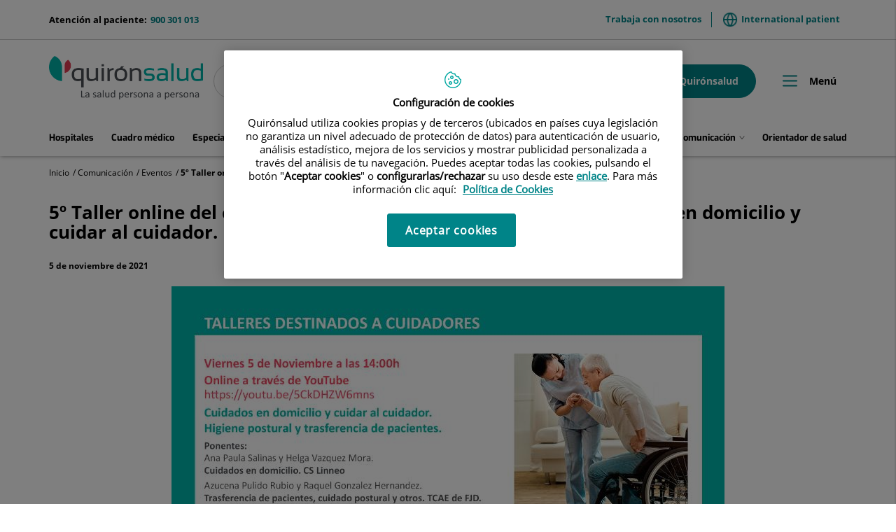

--- FILE ---
content_type: text/html;charset=UTF-8
request_url: https://www.quironsalud.com/es/comunicacion/eventos/5-taller-online-ciclo-talleres-destinados-cuidadores--727ee
body_size: 14063
content:







<!DOCTYPE html>
<html lang="es" dir="ltr">
<head prefix="dcterms: http://purl.org/dc/terms/# og: http://ogp.me/ns#">
	





	<title>5º Taller online del ciclo de Talleres destinados cuidadores “Cuidados en domicilio y cuidar al cuidador. Higiene postural y trasferencia de pacientes” | Quirónsalud</title>

	















	<meta name="viewport" content="width=device-width, height=device-height, initial-scale=1.0, minimum-scale=1.0, maximum-scale=5.0"/>
	<meta http-equiv="X-UA-Compatible" content="IE=edge"/>
	<meta http-equiv="Content-Type" content="text/html; charset=UTF-8"/>
	<meta name="description" content="5 de noviembre de 2021 Youtube 1280x720 Taller Cuidadores FJD 2021"/>
	<meta name="keywords"    content="sanidad, cl&amp;iacute;nicas, hospitales, investigaci&amp;oacute;n cl&amp;iacute;nica,"/>
	<meta name="generator"   content="Proxia&#169; Premium Edition 2017"/>
	<meta name="language"    content="es"/>

	
	<meta property="dcterms:identifier"  content="www.quironsalud.com"/>
	<meta property="dcterms:coverage"    content="Grupo Hospitalario Quir&oacute;n, S.A., C/ Zurbarán 28, 28010 de Madrid, Spain"/>
	<meta property="dcterms:creator"     content="Divisa IT"/>
	<meta property="dcterms:publisher"   content="Quir&oacute;nsalud"/>
	<meta property="dcterms:rights"      content="Copyright &copy; 2026"/>
	<meta property="dcterms:title"       content="5º Taller online del ciclo de Talleres destinados cuidadores “Cuidados en domicilio y cuidar al cuidador. Higiene postural y trasferencia de pacientes”"/>
	<meta property="dcterms:subject"     content="sanidad, cl&amp;iacute;nicas, hospitales, investigaci&amp;oacute;n cl&amp;iacute;nica,"/>
	<meta property="dcterms:description" content="5 de noviembre de 2021 Youtube 1280x720 Taller Cuidadores FJD 2021"/>
	<meta property="dcterms:language"    content="es"/>

	
	<meta name="twitter:card"            content="summary_large_image"/>
	<meta name="twitter:site"            content="@quironsalud"/>
	<meta name="twitter:title"           content="5º Taller online del ciclo de Talleres destinados cuidadores “Cuidados en domicilio y cuidar al cuidador. Higiene postural y trasferencia de pacientes”"/>
	<meta name="twitter:description"     content="5 de noviembre de 2021 Youtube 1280x720 Taller Cuidadores FJD 2021"/>
	<meta name="twitter:image"           content="https://www.quironsalud.com/idcsalud-client/cm/images?locale=es_ES&amp;idMmedia=2320100"/>

	
	<meta property="og:type" content="website"/>
	<meta property="og:title"            content="5º Taller online del ciclo de Talleres destinados cuidadores “Cuidados en domicilio y cuidar al cuidador. Higiene postural y trasferencia de pacientes”"/>
	<meta property="og:site_name"        content="Quirónsalud"/>
	<meta property="og:description"      content="5 de noviembre de 2021 Youtube 1280x720 Taller Cuidadores FJD 2021"/>
	<meta property="og:url"              content="https://www.quironsalud.com/es/comunicacion/eventos/5-taller-online-ciclo-talleres-destinados-cuidadores--727ee"/>
	
	<meta property="og:image"           content="https://www.quironsalud.com/idcsalud-client/cm/images?locale=es_ES&amp;amp;idMmedia=2320100"/>
	<meta property="og:image:width"     content="1280"/>
	<meta property="og:image:height"    content="720"/>
	

	
	

	
	
	
	
	
	

	




		
	<link rel="icon" href="/favicon.ico"/>
	<link rel="shortcut icon" href="/favicon.ico"/>

	
	

	
	

	
		<link rel="stylesheet" type="text/css" href="/idcsalud-client/css/font-opensans.css?nc=1768345200000"/>
	
	
		<link rel="stylesheet" type="text/css" href="/idcsalud-client/css/font-roboto.css?nc=1768345200000"/>
	

	
    
        
        
        
        
        <!--[if IE]><link id="proxia-stylesheet" rel="stylesheet" type="text/css" href="/idcsalud-client/cm/css/quironsalud.css?chunk=true"/><![endif]-->
        <!--[if !IE]>--><link id="proxia-stylesheet" rel="stylesheet" type="text/css" href="/idcsalud-client/cm/css/quironsalud.css"/><!--<![endif]-->
        
	
	
	
        
	


	
  	




	
	<link rel="canonical" href="https://www.quironsalud.com/es/comunicacion/eventos/5-taller-online-ciclo-talleres-destinados-cuidadores--727ee" />
<link rel="alternate" hreflang="es-es" href="https://www.quironsalud.com/es/comunicacion/eventos/5-taller-online-ciclo-talleres-destinados-cuidadores--727ee" />


	
    
    





	<!--[if lte IE 7]><link rel="stylesheet" type="text/css" href="/idcsalud-client/css/cmclient/ie.css?nc=1768345200000"/><![endif]-->
	<!--[if IE 8]><link rel="stylesheet" type="text/css" href="/idcsalud-client/css/cmclient/ie8.css?nc=1768345200000"/><![endif]-->
	<!--[if IE 9]><link rel="stylesheet" type="text/css" href="/idcsalud-client/css/cmclient/ie9.css?nc=1768345200000"/><![endif]-->
	
	<link type="text/css" rel="stylesheet" href="/idcsalud-client/css/webs/web_quironsalud.css?nc=1768345200000" />



	
	

	
	
	<link id="proxia-css-sys" rel="stylesheet" type="text/css" href="/idcsalud-client/css-sys/css-system.css?nc=1768345200000" />

	
	<script type="text/javascript">
	<!--
	var _rootWeb = "/idcsalud-client";
	var _basePath = "/idcsalud-client/cm";
	var _user = {"fullname":"Invitado del sistema","userLocale":"es_ES","roles":["guest","guest","SYS$kAmFNsujkO7OZPcM"],"securityConstraints":["guest","pdp_volatileFiles","DVIFrame.user"]};
	var _isSSL = (location.href.indexOf("https://") == 0)?true:false;
	var _fullWeb = (_isSSL)?"https://www.quironsalud.com/idcsalud-client":"http://www.quironsalud.com/idcsalud-client";
	var _userLocale = "es_ES";
	var _userLocaleLang = "es";
	var _userLocaleCountry = "ES";
	var _directionality = "ltr";
	var _currentWeb = "quironsalud";
	var _currentDomain = "www.quironsalud.com";
	var _currentTemplate = "/tkContent";
	var _currentUrl = "/es/comunicacion/eventos/5-taller-online-ciclo-talleres-destinados-cuidadores--727ee";
	
	var _login = "guest";
	
	var _idmobdev = "0";
	var _userDeviceAlias = "device#0";
	var _idContent = '468974';
	var _noCache = "nc=1768345200000";
	var _compatibilityMode = '2';
	var _cookieDomain = ''

	
	var locationSettings = {
		basePath: '/idcsalud-client/cm',
		noTownSelected: 'No ha seleccionado ninguna ciudad, aseg&uacute;rese de que es lo que desea.',
		countryField: 'Seleccione el pa&iacute;s',
		stateField: 'Seleccione la provincia',
		townField: 'Escriba la localidad',
		legend: 'Datos de localizaci&oacute;n',
		municipality: '(Municipio)',
		hideCountry: true,
		allowEmptyTown: true,
		bootstrap: true,
		autoFocus: false
	};

	
	var photoSwipeText = {
		closePhoto: 'Cerrar (Esc)',
		prevPhoto: 'Anterior (Tecla &quot;&lt;&quot;)',
		nextPhoto: 'Siguiente (Tecla &quot;&gt;&quot;)',
		zoomInOut: 'Hacer zoom',
		toggleFullscreen: 'Pantalla completa',
		sharePhoto: 'Compartir',
		loadErrMsg: '<a href=\u0022%url%\u0022 target=\u0022_blank\u0022>El fichero multimedia<\u002Fa> no ha podido ser cargado.',
		shareOnFacebook: 'Compartir en Facebook',
		shareOnTwitter: 'Compartir en Twitter',
		shareOnPinterest: 'Compartir en Pinterest',
		downloadMedia: 'Descargar fichero',
		psAuthor: 'Autor:'
	};

	
	var dtp_goToday = "Ir a hoy";
	var dtp_clearSelection = "Limpiar selección";
	var dtp_closePicker = "Cerrar el selector";
	var dtp_selectMonth = "Seleccionar mes";
	var dtp_prevMonth = "Mes anterior";
	var dtp_nextMonth = "Mes siguiente";
	var dtp_selectYear = "Seleccionar año";
	var dtp_prevYear = "Año anterior";
	var dtp_nextYear = "Año siguiente";
	var dtp_selectDecade = "Seleccionar década";
	var dtp_prevDecade = "Década anterior";
	var dtp_nextDecade = "Década siguiente";
	var dtp_prevCentury = "Siglo anterior";
	var dtp_nextCentury = "Siglo siguiente";
	var dtp_pickHour = "Seleccionar hora";
	var dtp_incrementHour = "Incrementar hora";
	var dtp_decrementHour = "Decrementar hora";
	var dtp_pickMinute = "Seleccionar minuto";
	var dtp_incrementMinute = "Incrementar minuto";
	var dtp_decrementMinute = "Decrementar minuto";
	var dtp_pickSecond = "Seleccionar segundo";
	var dtp_incrementSecond = "Incrementar segundo";
	var dtp_decrementSecond = "Decrementar segundo";
	var dtp_togglePeriod = "Cambiar periodo";
	var dtp_selectTime = "Seleccionar fecha";
	var dtp_dateFormat = "DD\u002FMM\u002FYYYY";
	var dtp_timeFormat = "H:mm";
	var dtp_helpKey = "Pulsa \u0022h\u0022 para ayuda";
	var dtp_helpTitle = "Navegaci&oacute;n con teclado del calendario";
	var dtp_helpText = "<ul><li>flecha derecha avanza un d&iacute;a<\u002Fli><li>flecha izquierda retrocede un d&iacute;a<\u002Fli><li>flecha abajo avanza una semana<\u002Fli><li>flecha arriba retrocede una semana<\u002Fli><li>avpag avanza un mes<\u002Fli><li>repag retrocede un mes<\u002Fli><li>Ctrl+abajo avanza un a&ntilde;o<\u002Fli><li>Ctrl+arriba retrocede un a&ntilde;o<\u002Fli><\u002Ful>";

	
	var searchInputText = "Buscar";
	var seeAllTextTitle = 'Ver todo';
	var seeLessTextTitle = 'Ver menos';
	var moreInformation = 'M&aacute;s informaci&oacute;n';
	var nextText = 'Diapositiva siguiente';
	var prevText = 'Diapositiva anterior';
	var playText = 'Continuar carrusel';
	var pauseText = 'Pausar carrusel';
	var sliderText = 'Diapositiva';
	var sliderCountText = 'N&uacute;mero de diapositivas';
	var closeText = 'Cerrar';
	var replyToText = 'Responder a <strong>{0}<\u002Fstrong>';
	var commentSuccess = 'Comentario enviado con &eacute;xito. Gracias por su participaci&oacute;n.';
	var xformsDateFormat = 'DD\u002FMM\u002FYYYY';
	var xformsTimeFormat = 'H:mm';
	var decimalFormat = ',';
	var loadingText = 'Cargando...';
	var sendingText = 'Enviando...';
	var deletingText = 'Borrando...';
	var sociallockerHeader = 'CONTENIDO BLOQUEADO';
	var sociallockerMessage = 'Para seguir leyendo comparte este contenido en tu red social';
	var backToTopText = 'Volver arriba';
	var optNavigatorText = 'Est&aacute;s usando un navegador que no es compatible o est&aacute; obsoleto. Considera la posibilidad de cambiar de navegador.';
	var jumpToContent = 'Saltar al contenido';
	var jumpToContentTitle = 'Saltar navegaci&oacute;n e ir al contenido de la p&aacute;gina';
	var errorText = 'Errores';
	
	
	var zoomIn = 'Aumentar nivel de zoom';
	var zoomOut = 'Disminuir nivel de zoom';
	var typeControlTitle = 'Mapa';
	var roadmap = 'Mapa de carreteras';
	var satellite = 'Sat&eacute;lite';
	var hybrid = 'Hibrido';
	var terrain = 'Terreno';

	
	var _googleMapKeyboardIcon = 'Icono';
	var _googleMapKeyboardIconDescription = 'Descripción del icono';

	//-->
	</script>
    <script type="text/javascript" src="/idcsalud-client/javaScript/react/polyfills.production.min.js?nc=1768345200000"></script>
	
	<script type="text/javascript" src="/idcsalud-client/javaScript/proxia.js?nc=1768345200000"></script>

	
	<script type="text/javascript" src="/idcsalud-client/javaScript/jquery.min.js?nc=1768345200000"></script>
	<script type="text/javascript" src="/idcsalud-client/javaScript/jquery-migrate.min.js?nc=1768345200000"></script>
	<script type="text/javascript">
		jQuery.UNSAFE_restoreLegacyHtmlPrefilter();
		jQuery['browser'] = browserDetails;
	</script>

	<script src="https://www.google.com/recaptcha/api.js" async defer></script>
	
	<script type="text/javascript" src="/idcsalud-client/javaScript/cmclient/bootstrap/js/bootstrap.min.js?nc=1768345200000"></script>
	<script type="text/javascript">$.fn.bstooltip = $.fn.tooltip.noConflict();</script>
	<script type="text/javascript" src="/idcsalud-client/javaScript/jquery.easy.slider.js?nc=1768345200000"></script>
	<script type="text/javascript" src="/idcsalud-client/javaScript/toastr/toastr.min.js?nc=1768345200000"></script>
	<!--[if gte IE 9]><!--><script type="text/javascript" src="/idcsalud-client/javaScript/hammer.min.js?nc=1768345200000"></script><!--<![endif]-->

	<script type="text/javascript" src="/idcsalud-client/javaScript/moment/min/moment.min.js?nc=1768345200000"></script>
	
		<script type="text/javascript" src="/idcsalud-client/javaScript/moment/locale/es.js?nc=1768345200000"></script>
		
			<script type="text/javascript" src="/idcsalud-client/javaScript/moment/locale/es-es.js?nc=1768345200000"></script>
		
	

	<!--[if lt IE 9]>
	<script type="text/javascript" src="/idcsalud-client/javaScript/css3-mediaqueries.js?nc=1768345200000"></script>
	<script type="text/javascript" src="/idcsalud-client/javaScript/html5shiv.min.js?nc=1768345200000"></script>
	<script type="text/javascript" src="/idcsalud-client/javaScript/respond.min.js?nc=1768345200000"></script>
	<![endif]-->

	
	
	
	

    
    <script type="text/javascript">
    var xformsCustomPath = '/idcsalud-client/javaScript/cmclient/proxia.xforms.custom.js?nc=1768345200000';
    </script>
	<script type="text/javascript" src="/idcsalud-client/javaScript/init.js?nc=1768345200000"></script>
	<script type="text/javascript" src="/idcsalud-client/javaScript/cmclient/init_web.js?nc=1768345200000"></script>

	
	<script type="text/javascript" src="/idcsalud-client/javaScript/webs/web_quironsalud.js?nc=1768345200000"></script>



	
	

	
	
<!-- GDPR vacia -->

	
	




	  
	<script type="text/javascript" src="/idcsalud-client/javaScript/calendar/calendarEvents.js?nc=1768345200000"></script>
	<script type="text/javascript" src="/idcsalud-client/javaScript/commonFunctions.js?nc=1768345200000"></script>
	<script type="text/javascript" src="/idcsalud-client/javaScript/validations.js?nc=1768345200000"></script>
	  <!-- JAVASCRIPT CUSTOM Quironsalud Corporativa //-->

  	
  	<link rel="stylesheet" type="text/css" href="/idcsalud-client/css/commonFunctions.css?nc=1768345200000"/>

	  

	  <script type="text/javascript">
	  <!--
		var _buscarVideo = 'Buscar por vídeo';
		var _buscarPodcast = 'Buscar por podcast';
		var _buscarCentro = 'Buscar por centro';
		var _buscarEntradilla = 'Consulta el listado de nuestros especialistas o utiliza nuestro buscador para encontrar a algún profesional:';
		var _buscarEspecialidad = 'Buscar por especialidad';
		var _buscarNombre = 'Buscar por nombre y apellidos';
		var _buscarProvincia = 'Buscar por provincia';
		var _buscarAseguradora = '';
		var _glossaryTitle = 'Busca por nombre alfabético:';
		var _relacionados = 'relacionados';
		var _filtrarporhospital= 'Filtrar por hospital';
		var _filtrarporcentro= 'Filtrar por centro';
		var _buscarpornoticia= 'Buscar por noticia';
		var _DesdeDate= 'Desde (dd\u002Fmm\u002Faa)';
		var _HastaDate= 'Hasta (dd\u002Fmm\u002Faa)';
		var _contenidosRelacionados= 'Contenidos relacionados';
		var _busqueda='búsqueda';
		var _videosRelacionados='Videos relacionados';
		var _podcastRelacionados='Podcast relacionados';
		var _contenidosSaludRelacionados='Contenidos de salud relacionados';
		var _actualidadRelacionados='Actualidad relacionados';
		var _menuPrincipal='Menú';
		var _placeholderSearcher = 'Buscar centro, médico, especialidad…';
		var _centerSelector = 'Buscar por centro';
		var _sendForm = '';
		var _dataProtectionForm = '';
		var _message = '';
		var _askYourQuestions = '';
		var _areaInteres = 'Indique sus áreas de interés';
		var _buscarEtapas = 'Buscar por etapa';
		var _buscarTematicas = 'Buscar por temática';
		var _buscadorVideosPediatricos = '¿Te ayudamos?';
		var _buscarContenido = 'Buscar por contenido';
		var _buscadorVideosPediatricosResultados = 'Resultados de búsqueda';
		var _nameRelatedVideos = 'Videos relacionados de pediatría';
		var _verprofesionales = 'Ver profesionales';
		var _buscarTratamientos = 'Buscar';
		var _searchInputText =  'buscar';

				
			var _codigoPaciente = '';
			var _patientname = '';
			var _patientsurname1 = '';
			var _patientsurname2 = '';
			var _tipoRelacion = '';
			var _nivelAcceso = '';
			var _edad = '0';
			var _sexoPaciente = '';
			var _sex = '';
		


		
		//VARIABLES EN PROPERTIES DINÁMICOS CONFIGURAR GEOLOCALIZACIÓN CENTROS->PROFESIONALES

		var _configGeoFormatTypeTemplate='html\u002FlistSimpleH3';
		var _configGeoMaxItems='3';
		var _configGeoidContent='75153';
		var _configGeoAliasText='quironsalud';
		var _configGeoClassObjListData='qs-js-list-medicos-data';
		var _configGeoLoadingDataText='Cargando profesionales más cercanos';

	  //-->

	  </script>


 















	
	<script type="text/javascript">
	   var _pageType ='Producto - Comunicación Eventos';
		var _pageName = '5º Taller online del ciclo de Talleres destinados cuidadores “Cuidados en domicilio y cuidar al cuidador. Higiene postural y trasferencia de pacientes”';
		var _currentTemplate='/tkContent';
		var _pageCat1='Comunicación';
		var _pageCat2='Eventos';
		var _pageCat4='';


		console.log('pageType='+ _pageType);
		console.log('pageName='+ _pageName);
		console.log('pageCat1='+_pageCat1);
		console.log('pageCat2='+_pageCat2);
		console.log('currentTemplate='+'/tkContent')

		
	</script>


	<!-- JAVASCRIPT CUSTOM //-->
	



      

      <!-- JAVASCRIPT CUSTOM //-->

      

      <script type="text/javascript">
      <!--
    	var _hospitalDigital = false;

	var cookieNoticeTitle = 'Uso de cookies';
	var cookieNoticeContent = 'Este sitio web utiliza cookies para mejorar su experiencia de navegación. Más información sobre <a href=\u0022{0}\u0022>cómo usamos las cookies y de qué manera puede cambiar su configuración<\u002Fa>.';
	var cookieNoticeLink = '\u002Fes\u002Fpolitica-cookies';
	var cookieNoticeClose = '';

	var searcher = 'Buscar';
	var _sections = '';
	var _prevArticle = '';
	var _nextArticle = '';
	var _stagesServices = '';
	var _searcherHospitalsSubTitle = '';
	var _showMap = '';
	var _hideMap = '';
	var _province = 'Provincia';
	var _back = 'Volver';
	var _servicesTitle = '';
    var _contactTitle = 'Formulario de contacto';
	var searcherText = 'Buscar...';
	var mainSearchPlaceholder = '';
	var millions = 'millones';

      //-->
      </script>

      <script type="text/javascript" src="/idcsalud-client/javaScript/dataLayer.js?nc=1768345200000"></script>
      <script type="text/javascript" src="/idcsalud-client/javaScript/cmclient/ga.js?nc=1768345200000"></script>



      
      <script type="text/javascript" src="/idcsalud-client/javaScript/quironsalud/main.js?nc=1768345200000"></script>
      
      <script type="text/javascript" src="/idcsalud-client/javaScript/pdp/core.js?nc=1768345200000"></script>




                              <script>!function(e){var n="https://s.go-mpulse.net/boomerang/";if("False"=="True")e.BOOMR_config=e.BOOMR_config||{},e.BOOMR_config.PageParams=e.BOOMR_config.PageParams||{},e.BOOMR_config.PageParams.pci=!0,n="https://s2.go-mpulse.net/boomerang/";if(window.BOOMR_API_key="ZZFS4-7UYFA-UHLQ3-AYSPN-WZ2RY",function(){function e(){if(!o){var e=document.createElement("script");e.id="boomr-scr-as",e.src=window.BOOMR.url,e.async=!0,i.parentNode.appendChild(e),o=!0}}function t(e){o=!0;var n,t,a,r,d=document,O=window;if(window.BOOMR.snippetMethod=e?"if":"i",t=function(e,n){var t=d.createElement("script");t.id=n||"boomr-if-as",t.src=window.BOOMR.url,BOOMR_lstart=(new Date).getTime(),e=e||d.body,e.appendChild(t)},!window.addEventListener&&window.attachEvent&&navigator.userAgent.match(/MSIE [67]\./))return window.BOOMR.snippetMethod="s",void t(i.parentNode,"boomr-async");a=document.createElement("IFRAME"),a.src="about:blank",a.title="",a.role="presentation",a.loading="eager",r=(a.frameElement||a).style,r.width=0,r.height=0,r.border=0,r.display="none",i.parentNode.appendChild(a);try{O=a.contentWindow,d=O.document.open()}catch(_){n=document.domain,a.src="javascript:var d=document.open();d.domain='"+n+"';void(0);",O=a.contentWindow,d=O.document.open()}if(n)d._boomrl=function(){this.domain=n,t()},d.write("<bo"+"dy onload='document._boomrl();'>");else if(O._boomrl=function(){t()},O.addEventListener)O.addEventListener("load",O._boomrl,!1);else if(O.attachEvent)O.attachEvent("onload",O._boomrl);d.close()}function a(e){window.BOOMR_onload=e&&e.timeStamp||(new Date).getTime()}if(!window.BOOMR||!window.BOOMR.version&&!window.BOOMR.snippetExecuted){window.BOOMR=window.BOOMR||{},window.BOOMR.snippetStart=(new Date).getTime(),window.BOOMR.snippetExecuted=!0,window.BOOMR.snippetVersion=12,window.BOOMR.url=n+"ZZFS4-7UYFA-UHLQ3-AYSPN-WZ2RY";var i=document.currentScript||document.getElementsByTagName("script")[0],o=!1,r=document.createElement("link");if(r.relList&&"function"==typeof r.relList.supports&&r.relList.supports("preload")&&"as"in r)window.BOOMR.snippetMethod="p",r.href=window.BOOMR.url,r.rel="preload",r.as="script",r.addEventListener("load",e),r.addEventListener("error",function(){t(!0)}),setTimeout(function(){if(!o)t(!0)},3e3),BOOMR_lstart=(new Date).getTime(),i.parentNode.appendChild(r);else t(!1);if(window.addEventListener)window.addEventListener("load",a,!1);else if(window.attachEvent)window.attachEvent("onload",a)}}(),"".length>0)if(e&&"performance"in e&&e.performance&&"function"==typeof e.performance.setResourceTimingBufferSize)e.performance.setResourceTimingBufferSize();!function(){if(BOOMR=e.BOOMR||{},BOOMR.plugins=BOOMR.plugins||{},!BOOMR.plugins.AK){var n=""=="true"?1:0,t="",a="amidr3qxf5eau2lmjjia-f-d5c0bd34a-clientnsv4-s.akamaihd.net",i="false"=="true"?2:1,o={"ak.v":"39","ak.cp":"1865735","ak.ai":parseInt("1248753",10),"ak.ol":"0","ak.cr":10,"ak.ipv":4,"ak.proto":"h2","ak.rid":"4363d43b","ak.r":48796,"ak.a2":n,"ak.m":"dscb","ak.n":"essl","ak.bpcip":"3.16.56.0","ak.cport":51334,"ak.gh":"23.62.38.210","ak.quicv":"","ak.tlsv":"tls1.3","ak.0rtt":"","ak.0rtt.ed":"","ak.csrc":"-","ak.acc":"","ak.t":"1768704592","ak.ak":"hOBiQwZUYzCg5VSAfCLimQ==Jin7KXfBT8lvatZxKmOU7UG8WHI6m+vYaiO2Dasc7WLgtZoxVfQZQeOjg3krJHEQVSHM4ZbKOm3wgVJoXnDk5w+PqiRES0Q6QkHmZ5OHW+rMeFGy9esS9f53OJn2uJBs3/5J1dP5pvX0/E2lRPi5XP3vwk/YnE4lZuUBbhKtAlYYjmIWqlDMFcZw1mrAiexXV52MR5lopszHaIH8o5/iUuXX2tcUCKEGfu3avbOfZ/acdknT2a3DDxF/rSPMMhy8IsZlCqM0PU0uEvh9S6/xa0tky6YEs3sd1sziMYR4Cj5hqyTMurE6f2L9ZRzIEwo+Q+UYyHuj4aJd3hG3bsvUjtjbNJQwPrA3g/Lg5n4Wno6M7ek5r/6Qv5Rt5CrvR2ANYsD9ddUDPCaVZ2w+v0cCl4eDwPf3OHUoAqsoQs2JocA=","ak.pv":"14","ak.dpoabenc":"","ak.tf":i};if(""!==t)o["ak.ruds"]=t;var r={i:!1,av:function(n){var t="http.initiator";if(n&&(!n[t]||"spa_hard"===n[t]))o["ak.feo"]=void 0!==e.aFeoApplied?1:0,BOOMR.addVar(o)},rv:function(){var e=["ak.bpcip","ak.cport","ak.cr","ak.csrc","ak.gh","ak.ipv","ak.m","ak.n","ak.ol","ak.proto","ak.quicv","ak.tlsv","ak.0rtt","ak.0rtt.ed","ak.r","ak.acc","ak.t","ak.tf"];BOOMR.removeVar(e)}};BOOMR.plugins.AK={akVars:o,akDNSPreFetchDomain:a,init:function(){if(!r.i){var e=BOOMR.subscribe;e("before_beacon",r.av,null,null),e("onbeacon",r.rv,null,null),r.i=!0}return this},is_complete:function(){return!0}}}}()}(window);</script></head>


<body class="mainBody   contentContainer embeddedGallery content-default
 quironsalud content-path-3  ">
    













<!-- Google Tag Manager Data Layer -->
<noscript><iframe title="Google Tag Manager" src="//www.googletagmanager.com/ns.html?id=GTM-W2XJNBC"
height="0" width="0" style="display:none;visibility:hidden"></iframe></noscript>
<!-- End Google Tag Manager Data Layer-->






<script type="text/javascript">
// Si hemos interactuado, insertamos el GTM 1 (El nuevo)
/* function initGTM(w,d,s,l,i){
	w[l]=w[l]||[];w[l].push({'gtm.start':
	new Date().getTime(),event:'gtm.js'});var f=d.getElementsByTagName(s)[0],
	j=d.createElement(s),dl=l!='dataLayer'?'&l='+l:'';j.async=true;j.src=
	'//www.googletagmanager.com/gtm.js?id='+i+dl;f.parentNode.insertBefore(j,f);
} */
</script>



	<div class="proxia-grid proxia-outer-grid container-fluid">
<div class="row proxia-row"><header class="cab-header col-xs-12 proxia-column"><div class="row proxia-row"><div class="bg-aguamarina-pastel col-xs-12 proxia-column"><div class="row proxia-row"><div class="container cab-top-bar col-xs-12 proxia-column"><div class="row proxia-row"><div class="col-xs-3 proxia-column">




<div class="cmMenuBox  menu-menu-telefono">
	<div class="cmMenuDefault cmMenuHorizontal"><div class="cmMenuTitle sr-only">menu-telefono</div><ul class="cmMenuLevel1 numElements1"><li class="cmMenuItem1 odd"><a href="tel:900301013" class="cmMenuLink"><span class="cmMenuTitle">900 301 013</span><span class="cmMenuDescription">Atención al paciente:</span></a></li>
</ul>
</div>


</div>
</div><div class="col-xs-9 proxia-column">




<div class="cmMenuBox  menu-menuTop">
	<div class="cmMenuDefault cmMenuHorizontal"><div class="cmMenuTitle sr-only">menuTop</div><ul class="cmMenuLevel1 numElements2"><li class="cmMenuItem1 odd"><a href="/es/empleo" class="cmMenuLink"><span class="cmMenuTitle">Trabaja con nosotros</span></a></li>
<li class="cmMenuItem2 even"><a href="https://international.quironsalud.com/" target="_blank"><img src="/es/menus/3549660-world.png" class="cmMenuImage" alt="" /><span class="cmMenuTitle">International patient</span><span class="cmMenuPopupImage"><img src="/idcsalud-client/imagenes/popup/popup_external_small.gif" alt="Enlace a una aplicación externa." /></span></a></li>
</ul>
</div>


</div>
</div></div></div></div></div></div><div class="row proxia-row"><div class="container cab-base-bar col-xs-12 proxia-column"><div class="row proxia-row"><div class="col-xs-3 proxia-column">




<div class="cmBanners  banner-logo">





	<div class="cmBannersRelativePosition standalone"><a href="/" class="cmBannerLink" title="Quirónsalud. La salud persona a persona"><img src="/es/banners/3365261-logo_qs_new.png" class="bannerNormalImage" width="800" height="224" alt="Quirónsalud. La salud persona a persona" /></a></div>


</div>
</div><div class="col-xs-6 proxia-column">




<div class="simpleSearcherBox ">
	<script type="text/javascript">
<!--
   function checkPattern(elm) {
       if (elm.value.length==0){
           window.alert("Debe introducir algún criterio de búsqueda");
           return false;
       }
   }
//-->
</script>
<form id="simpleSearcher" action="/es/buscar" method="get" role="search" onsubmit="return checkPattern(this.simpleSearchPattern);">
<input type="hidden" name="formName" value="simpleSearchForm" />
<div class="input-group input-group-sm">
<input type="hidden" name="formName" value="simpleSearchForm" />
   <input type="hidden" name="lookForType" id="lookForTypess" value="0" />
   <input type="hidden" name="sortIndex" id="sortIndexss" value="0" />
       <div class="sr-only">
           <label for="simpleSearchPattern" class="cmSearchLabel">Buscar</label>
       </div>
           <input type="text" id="simpleSearchPattern" name="simpleSearchPattern" data-search="false" maxlength="80" placeholder="Buscar..." class="form-control" />
       <div class="input-group-btn">
           <button type="submit" class="btn btn-default"><span class="fa fa-search"></span> <span class="sr-only">Buscar</span></button>       </div>
</div>
</form>

</div>
</div><div class="col-xs-3 proxia-column">




<div class="cmMenuBox  menu-menuPedirCita">
	<div class="cmMenuDefault cmMenuHorizontal"><div class="cmMenuTitle sr-only">menuPedirCita</div><ul class="cmMenuLevel1 numElements2"><li class="cmMenuItem1 odd btn-secondary"><a href="/es/cita-medica"><img src="/es/menus/3548969-icon-calendar.png" class="cmMenuImage" alt="" /><span class="cmMenuTitle">Pedir cita</span></a></li>
<li class="cmMenuItem2 even btn-primary"><a href="https://www.quironsalud.com/portal-paciente/es"><img src="/es/menus/3548970-icon-user.png" class="cmMenuImage" alt="" /><span class="cmMenuTitle">Mi Quirónsalud</span></a></li>
</ul>
</div>


</div>
</div></div><div class="row proxia-row"><div class="col-xs-12 proxia-column">




<div class="cmMenuBox qs-menu-pral menu-menuPrincipal">
	<div class="cmMenuDefault cmMenuHorizontal"><div class="cmMenuTitle sr-only">menuPrincipal</div><ul class="cmMenuLevel1 numElements9"><li class="cmMenuItem1 odd"><a href="/es/red-centros" class="cmMenuLink"><span class="cmMenuTitle">Hospitales</span></a></li>
<li class="cmMenuItem2 even"><a href="/es/cuadro-medico" class="cmMenuLink"><span class="cmMenuTitle">Cuadro médico</span></a></li>
<li class="cmMenuItem3 odd"><a href="/es/especialidades" class="cmMenuLink"><span class="cmMenuTitle">Especialidades</span></a></li>
<li class="cmMenuItem4 even hasSubelements numSubelements4"><span class="cmMenuLink"><span class="cmMenuTitle"><span class="cmMenuTitleIcon icon-arrow-menu"></span><span class="cmMenuTitleText">Enfermedades y tratamientos</span></span></span><div class="cmMenuLevelContainer2"><ul class="cmMenuLevel2"><li class="cmMenuItem1 odd"><a href="/es/enfermedades-tratamientos" class="cmMenuLink"><span class="cmMenuTitle">Ver sección</span></a></li>
<li class="cmMenuItem2 even"><a href="/es/enfermedades-sintomas" class="cmMenuLink"><span class="cmMenuTitle">Enfermedades y síntomas</span></a></li>
<li class="cmMenuItem3 odd"><a href="/es/pruebas-diagnosticas" class="cmMenuLink"><span class="cmMenuTitle">Pruebas diagnósticas</span></a></li>
<li class="cmMenuItem4 even"><a href="/es/tecnologia-punta" class="cmMenuLink"><span class="cmMenuTitle">Tecnología punta</span></a></li>
</ul>
</div></li>
<li class="cmMenuItem5 odd hasSubelements numSubelements8"><span class="cmMenuLink"><span class="cmMenuTitle"><span class="cmMenuTitleIcon icon-arrow-menu"></span><span class="cmMenuTitleText">Unidades médicas</span></span></span><div class="cmMenuLevelContainer2"><ul class="cmMenuLevel2"><li class="cmMenuItem1 odd"><a href="https://www.quironsalud.com/embarazoymaternidad" onclick="javascript:window.open('https://www.quironsalud.com/embarazoymaternidad','menuPopUp','toolbar=yes, location=yes, directories=yes, status=yes, menubar=yes, scrollbars=yes, resizable=yes, width=800, height=600'); return false;" onkeypress="return keyPress(event);" class="cmMenuLink"><span class="cmMenuTitle">Embarazo y parto</span><span class="cmMenuPopupImage"><img src="/idcsalud-client/imagenes/popup/popup_small.gif" alt="Este enlace se abrirá en una ventana nueva." /></span></a></li>
<li class="cmMenuItem2 even"><a href="https://www.quironsalud.com/estetica" onclick="javascript:window.open('https://www.quironsalud.com/estetica','menuPopUp','toolbar=yes, location=yes, directories=yes, status=yes, menubar=yes, scrollbars=yes, resizable=yes, width=800, height=600'); return false;" onkeypress="return keyPress(event);" class="cmMenuLink"><span class="cmMenuTitle">Estética</span><span class="cmMenuPopupImage"><img src="/idcsalud-client/imagenes/popup/popup_small.gif" alt="Este enlace se abrirá en una ventana nueva." /></span></a></li>
<li class="cmMenuItem3 odd"><a href="https://www.quironsalud.com/healthdiagnostics/es/genetica" onclick="javascript:window.open('https://www.quironsalud.com/healthdiagnostics/es/genetica','menuPopUp','toolbar=yes, location=yes, directories=yes, status=yes, menubar=yes, scrollbars=yes, resizable=yes, width=800, height=600'); return false;" onkeypress="return keyPress(event);" class="cmMenuLink"><span class="cmMenuTitle">Genética</span><span class="cmMenuPopupImage"><img src="/idcsalud-client/imagenes/popup/popup_small.gif" alt="Este enlace se abrirá en una ventana nueva." /></span></a></li>
<li class="cmMenuItem4 even"><a href="https://www.quironsalud.com/reproduccionasistida" onclick="javascript:window.open('https://www.quironsalud.com/reproduccionasistida','menuPopUp','toolbar=yes, location=yes, directories=yes, status=yes, menubar=yes, scrollbars=yes, resizable=yes, width=800, height=600'); return false;" onkeypress="return keyPress(event);" class="cmMenuLink"><span class="cmMenuTitle">Reproducción asistida</span><span class="cmMenuPopupImage"><img src="/idcsalud-client/imagenes/popup/popup_small.gif" alt="Este enlace se abrirá en una ventana nueva." /></span></a></li>
<li class="cmMenuItem5 odd"><a href="https://www.quironsalud.com/laser-ojos" onclick="javascript:window.open('https://www.quironsalud.com/laser-ojos','menuPopUp','toolbar=yes, location=yes, directories=yes, status=yes, menubar=yes, scrollbars=yes, resizable=yes, width=800, height=600'); return false;" onkeypress="return keyPress(event);" class="cmMenuLink"><span class="cmMenuTitle">Oftalmología</span><span class="cmMenuPopupImage"><img src="/idcsalud-client/imagenes/popup/popup_small.gif" alt="Este enlace se abrirá en una ventana nueva." /></span></a></li>
<li class="cmMenuItem6 even"><a href="https://www.quironsalud.com/chequeos-medicos" onclick="javascript:window.open('https://www.quironsalud.com/chequeos-medicos','menuPopUp','toolbar=yes, location=yes, directories=yes, status=yes, menubar=yes, scrollbars=yes, resizable=yes, width=800, height=600'); return false;" onkeypress="return keyPress(event);" class="cmMenuLink"><span class="cmMenuTitle">Chequeos médicos</span><span class="cmMenuPopupImage"><img src="/idcsalud-client/imagenes/popup/popup_small.gif" alt="Este enlace se abrirá en una ventana nueva." /></span></a></li>
<li class="cmMenuItem7 odd"><a href="https://www.quironsalud.com/kenko" onclick="javascript:window.open('https://www.quironsalud.com/kenko','menuPopUp','toolbar=yes, location=yes, directories=yes, status=yes, menubar=yes, scrollbars=yes, resizable=yes, width=800, height=600'); return false;" onkeypress="return keyPress(event);" class="cmMenuLink"><span class="cmMenuTitle">Kenko: la salud de los pequeños</span><span class="cmMenuPopupImage"><img src="/idcsalud-client/imagenes/popup/popup_small.gif" alt="Este enlace se abrirá en una ventana nueva." /></span></a></li>
<li class="cmMenuItem8 even"><a href="https://international.quironsalud.com/" onclick="javascript:window.open('https://international.quironsalud.com/','menuPopUp','toolbar=yes, location=yes, directories=yes, status=yes, menubar=yes, scrollbars=yes, resizable=yes, width=800, height=600'); return false;" onkeypress="return keyPress(event);" class="cmMenuLink"><span class="cmMenuTitle">International patient</span><span class="cmMenuPopupImage"><img src="/idcsalud-client/imagenes/popup/popup_small.gif" alt="Este enlace se abrirá en una ventana nueva." /></span></a></li>
</ul>
</div></li>
<li class="cmMenuItem6 even hasSubelements numSubelements8"><span class="cmMenuLink"><span class="cmMenuTitle"><span class="cmMenuTitleIcon icon-arrow-menu"></span><span class="cmMenuTitleText">Investigación</span></span></span><div class="cmMenuLevelContainer2"><ul class="cmMenuLevel2"><li class="cmMenuItem1 odd"><a href="/es/investigacion" class="cmMenuLink"><span class="cmMenuTitle">Ver sección</span></a></li>
<li class="cmMenuItem2 even"><a href="/es/investigacion/quienes-somos" class="cmMenuLink"><span class="cmMenuTitle">Quiénes somos</span></a></li>
<li class="cmMenuItem3 odd"><a href="/es/investigacion/ensayos-clinicos-acceso-precoz-nuevas-terapias" class="cmMenuLink"><span class="cmMenuTitle">Ensayos clínicos</span></a></li>
<li class="cmMenuItem4 even"><a href="/es/investigacion/investigacion-quironsalud-cifras" class="cmMenuLink"><span class="cmMenuTitle">La investigación de Quirónsalud en cifras</span></a></li>
<li class="cmMenuItem5 odd"><a href="/es/investigacion/servicios-investigadores-quironsalud" class="cmMenuLink"><span class="cmMenuTitle">Servicios a investigadores Quirónsalud</span></a></li>
<li class="cmMenuItem6 even"><a href="/es/investigacion/proyectos-corporativos-destacados" class="cmMenuLink"><span class="cmMenuTitle">Proyectos corporativos más destacados</span></a></li>
<li class="cmMenuItem7 odd"><a href="/es/investigacion/premios-jornadas-i-i" class="cmMenuLink"><span class="cmMenuTitle">Premios y jornadas de I+i</span></a></li>
<li class="cmMenuItem8 even"><a href="/es/investigacion/noticias" class="cmMenuLink"><span class="cmMenuTitle">Noticias</span></a></li>
</ul>
</div></li>
<li class="cmMenuItem7 odd hasSubelements numSubelements8"><span class="cmMenuLink"><span class="cmMenuTitle"><span class="cmMenuTitleIcon icon-arrow-menu"></span><span class="cmMenuTitleText">El grupo</span></span></span><div class="cmMenuLevelContainer2"><ul class="cmMenuLevel2"><li class="cmMenuItem1 odd"><a href="/es/grupo" class="cmMenuLink"><span class="cmMenuTitle">Ver sección</span></a></li>
<li class="cmMenuItem2 even"><a href="/es/grupo/quienes-somos" class="cmMenuLink"><span class="cmMenuTitle">Quiénes somos</span></a></li>
<li class="cmMenuItem3 odd"><a href="/es/red-centros" class="cmMenuLink"><span class="cmMenuTitle">Nuestra red</span></a></li>
<li class="cmMenuItem4 even"><a href="https://www.fundacionquironsalud.org/" target="_blank" class="cmMenuLink"><span class="cmMenuTitle">Nuestra Fundación</span><span class="cmMenuPopupImage"><img src="/idcsalud-client/imagenes/popup/popup_external_small.gif" alt="Enlace a una aplicación externa." /></span></a></li>
<li class="cmMenuItem5 odd"><a href="/es/grupo/responsabilidad-social-corporativa" class="cmMenuLink"><span class="cmMenuTitle">Responsabilidad Social Corporativa</span></a></li>
<li class="cmMenuItem6 even"><a href="/es/grupo/calidad" class="cmMenuLink"><span class="cmMenuTitle">Calidad</span></a></li>
<li class="cmMenuItem7 odd"><a href="/es/grupo/experiencia-importa" class="cmMenuLink"><span class="cmMenuTitle">Tu experiencia nos importa</span></a></li>
<li class="cmMenuItem8 even"><a href="/es/grupo/canal-denuncias" class="cmMenuLink"><span class="cmMenuTitle">Canal de denuncias</span></a></li>
</ul>
</div></li>
<li class="cmMenuItem8 even hasSubelements numSubelements9"><span class="cmMenuLink"><span class="cmMenuTitle"><span class="cmMenuTitleIcon icon-arrow-menu"></span><span class="cmMenuTitleText">Comunicación</span></span></span><div class="cmMenuLevelContainer2"><ul class="cmMenuLevel2"><li class="cmMenuItem1 odd current"><a href="/es/comunicacion" class="cmMenuLink"><span class="cmMenuTitle">Ver sección</span></a></li>
<li class="cmMenuItem2 even"><a href="/es/comunicacion/videos" class="cmMenuLink"><span class="cmMenuTitle">Vídeos</span></a></li>
<li class="cmMenuItem3 odd"><a href="/es/comunicacion/podcast" class="cmMenuLink"><span class="cmMenuTitle">Podcast</span></a></li>
<li class="cmMenuItem4 even"><a href="/es/comunicacion/contenidos-salud" class="cmMenuLink"><span class="cmMenuTitle">Contenidos de Salud</span></a></li>
<li class="cmMenuItem5 odd"><a href="/es/comunicacion/actualidad" class="cmMenuLink"><span class="cmMenuTitle">Actualidad</span></a></li>
<li class="cmMenuItem6 even current"><a href="/es/comunicacion/eventos" class="cmMenuLink"><span class="cmMenuTitle">Agenda de eventos</span></a></li>
<li class="cmMenuItem7 odd"><a href="/es/comunicacion/escuela-familias" class="cmMenuLink"><span class="cmMenuTitle">Escuela de familias</span></a></li>
<li class="cmMenuItem8 even"><a href="https://www.quironsalud.com/blogs" onclick="javascript:window.open('https://www.quironsalud.com/blogs','menuPopUp','toolbar=yes, location=yes, directories=yes, status=yes, menubar=yes, scrollbars=yes, resizable=yes, width=800, height=600'); return false;" onkeypress="return keyPress(event);" class="cmMenuLink"><span class="cmMenuTitle">Blogs</span><span class="cmMenuPopupImage"><img src="/idcsalud-client/imagenes/popup/popup_small.gif" alt="Este enlace se abrirá en una ventana nueva." /></span></a></li>
<li class="cmMenuItem9 odd"><a href="https://www.tucanaldesalud.com" target="_blank" class="cmMenuLink"><span class="cmMenuTitle">Tu canal de salud</span><span class="cmMenuPopupImage"><img src="/idcsalud-client/imagenes/popup/popup_external_small.gif" alt="Enlace a una aplicación externa." /></span></a></li>
</ul>
</div></li>
<li class="cmMenuItem9 odd"><a href="https://e-quironsalud.es/orientador-de-salud?utm_source=quironsalud&amp;utm_medium=corporativo&amp;utm_campaign=menu" onclick="javascript:window.open('https://e-quironsalud.es/orientador-de-salud?utm_source=quironsalud&amp;utm_medium=corporativo&amp;utm_campaign=menu','menuPopUp','toolbar=yes, location=yes, directories=yes, status=yes, menubar=yes, scrollbars=yes, resizable=yes, width=800, height=600'); return false;" onkeypress="return keyPress(event);" class="cmMenuLink"><span class="cmMenuTitle">Orientador de salud</span><span class="cmMenuPopupImage"><img src="/idcsalud-client/imagenes/popup/popup_small.gif" alt="Este enlace se abrirá en una ventana nueva." /></span></a></li>
</ul>
</div>


</div>
</div></div></div></div><div class="row proxia-row"><div class="side-menu col-xs-12 proxia-column"><div class="row proxia-row"><div class="col-xs-3 proxia-column">




<div class="cmBanners  banner-icono_Quironsalud">





	<div class="cmBannersRelativePosition standalone"><img src="/es/banners/3160279-logo_quiron_icon.png" class="bannerNormalImage" width="104" height="115" alt="icono logo Quironsalud" /></div>


</div>
</div><div class="col-xs-3 proxia-column">




<div class="cmMenuBox  menu-menuPedirCita">
	<div class="cmMenuDefault cmMenuHorizontal"><div class="cmMenuTitle sr-only">menuPedirCita</div><ul class="cmMenuLevel1 numElements2"><li class="cmMenuItem1 odd btn-secondary"><a href="/es/cita-medica"><img src="/es/menus/3548969-icon-calendar.png" class="cmMenuImage" alt="" /><span class="cmMenuTitle">Pedir cita</span></a></li>
<li class="cmMenuItem2 even btn-primary"><a href="https://www.quironsalud.com/portal-paciente/es"><img src="/es/menus/3548970-icon-user.png" class="cmMenuImage" alt="" /><span class="cmMenuTitle">Mi Quirónsalud</span></a></li>
</ul>
</div>


</div>
</div><div class="col-xs-3 proxia-column">




<div class="cmMenuBox  menu-menuPrincipal">
	<div class="cmMenuDefault cmMenuHorizontal"><div class="cmMenuTitle sr-only">menuPrincipal</div><ul class="cmMenuLevel1 numElements9"><li class="cmMenuItem1 odd"><a href="/es/red-centros" class="cmMenuLink"><span class="cmMenuTitle">Hospitales</span></a></li>
<li class="cmMenuItem2 even"><a href="/es/cuadro-medico" class="cmMenuLink"><span class="cmMenuTitle">Cuadro médico</span></a></li>
<li class="cmMenuItem3 odd"><a href="/es/especialidades" class="cmMenuLink"><span class="cmMenuTitle">Especialidades</span></a></li>
<li class="cmMenuItem4 even hasSubelements numSubelements4"><span class="cmMenuLink"><span class="cmMenuTitle"><span class="cmMenuTitleIcon icon-arrow-menu"></span><span class="cmMenuTitleText">Enfermedades y tratamientos</span></span></span><div class="cmMenuLevelContainer2"><ul class="cmMenuLevel2"><li class="cmMenuItem1 odd"><a href="/es/enfermedades-tratamientos" class="cmMenuLink"><span class="cmMenuTitle">Ver sección</span></a></li>
<li class="cmMenuItem2 even"><a href="/es/enfermedades-sintomas" class="cmMenuLink"><span class="cmMenuTitle">Enfermedades y síntomas</span></a></li>
<li class="cmMenuItem3 odd"><a href="/es/pruebas-diagnosticas" class="cmMenuLink"><span class="cmMenuTitle">Pruebas diagnósticas</span></a></li>
<li class="cmMenuItem4 even"><a href="/es/tecnologia-punta" class="cmMenuLink"><span class="cmMenuTitle">Tecnología punta</span></a></li>
</ul>
</div></li>
<li class="cmMenuItem5 odd hasSubelements numSubelements8"><span class="cmMenuLink"><span class="cmMenuTitle"><span class="cmMenuTitleIcon icon-arrow-menu"></span><span class="cmMenuTitleText">Unidades médicas</span></span></span><div class="cmMenuLevelContainer2"><ul class="cmMenuLevel2"><li class="cmMenuItem1 odd"><a href="https://www.quironsalud.com/embarazoymaternidad" onclick="javascript:window.open('https://www.quironsalud.com/embarazoymaternidad','menuPopUp','toolbar=yes, location=yes, directories=yes, status=yes, menubar=yes, scrollbars=yes, resizable=yes, width=800, height=600'); return false;" onkeypress="return keyPress(event);" class="cmMenuLink"><span class="cmMenuTitle">Embarazo y parto</span><span class="cmMenuPopupImage"><img src="/idcsalud-client/imagenes/popup/popup_small.gif" alt="Este enlace se abrirá en una ventana nueva." /></span></a></li>
<li class="cmMenuItem2 even"><a href="https://www.quironsalud.com/estetica" onclick="javascript:window.open('https://www.quironsalud.com/estetica','menuPopUp','toolbar=yes, location=yes, directories=yes, status=yes, menubar=yes, scrollbars=yes, resizable=yes, width=800, height=600'); return false;" onkeypress="return keyPress(event);" class="cmMenuLink"><span class="cmMenuTitle">Estética</span><span class="cmMenuPopupImage"><img src="/idcsalud-client/imagenes/popup/popup_small.gif" alt="Este enlace se abrirá en una ventana nueva." /></span></a></li>
<li class="cmMenuItem3 odd"><a href="https://www.quironsalud.com/healthdiagnostics/es/genetica" onclick="javascript:window.open('https://www.quironsalud.com/healthdiagnostics/es/genetica','menuPopUp','toolbar=yes, location=yes, directories=yes, status=yes, menubar=yes, scrollbars=yes, resizable=yes, width=800, height=600'); return false;" onkeypress="return keyPress(event);" class="cmMenuLink"><span class="cmMenuTitle">Genética</span><span class="cmMenuPopupImage"><img src="/idcsalud-client/imagenes/popup/popup_small.gif" alt="Este enlace se abrirá en una ventana nueva." /></span></a></li>
<li class="cmMenuItem4 even"><a href="https://www.quironsalud.com/reproduccionasistida" onclick="javascript:window.open('https://www.quironsalud.com/reproduccionasistida','menuPopUp','toolbar=yes, location=yes, directories=yes, status=yes, menubar=yes, scrollbars=yes, resizable=yes, width=800, height=600'); return false;" onkeypress="return keyPress(event);" class="cmMenuLink"><span class="cmMenuTitle">Reproducción asistida</span><span class="cmMenuPopupImage"><img src="/idcsalud-client/imagenes/popup/popup_small.gif" alt="Este enlace se abrirá en una ventana nueva." /></span></a></li>
<li class="cmMenuItem5 odd"><a href="https://www.quironsalud.com/laser-ojos" onclick="javascript:window.open('https://www.quironsalud.com/laser-ojos','menuPopUp','toolbar=yes, location=yes, directories=yes, status=yes, menubar=yes, scrollbars=yes, resizable=yes, width=800, height=600'); return false;" onkeypress="return keyPress(event);" class="cmMenuLink"><span class="cmMenuTitle">Oftalmología</span><span class="cmMenuPopupImage"><img src="/idcsalud-client/imagenes/popup/popup_small.gif" alt="Este enlace se abrirá en una ventana nueva." /></span></a></li>
<li class="cmMenuItem6 even"><a href="https://www.quironsalud.com/chequeos-medicos" onclick="javascript:window.open('https://www.quironsalud.com/chequeos-medicos','menuPopUp','toolbar=yes, location=yes, directories=yes, status=yes, menubar=yes, scrollbars=yes, resizable=yes, width=800, height=600'); return false;" onkeypress="return keyPress(event);" class="cmMenuLink"><span class="cmMenuTitle">Chequeos médicos</span><span class="cmMenuPopupImage"><img src="/idcsalud-client/imagenes/popup/popup_small.gif" alt="Este enlace se abrirá en una ventana nueva." /></span></a></li>
<li class="cmMenuItem7 odd"><a href="https://www.quironsalud.com/kenko" onclick="javascript:window.open('https://www.quironsalud.com/kenko','menuPopUp','toolbar=yes, location=yes, directories=yes, status=yes, menubar=yes, scrollbars=yes, resizable=yes, width=800, height=600'); return false;" onkeypress="return keyPress(event);" class="cmMenuLink"><span class="cmMenuTitle">Kenko: la salud de los pequeños</span><span class="cmMenuPopupImage"><img src="/idcsalud-client/imagenes/popup/popup_small.gif" alt="Este enlace se abrirá en una ventana nueva." /></span></a></li>
<li class="cmMenuItem8 even"><a href="https://international.quironsalud.com/" onclick="javascript:window.open('https://international.quironsalud.com/','menuPopUp','toolbar=yes, location=yes, directories=yes, status=yes, menubar=yes, scrollbars=yes, resizable=yes, width=800, height=600'); return false;" onkeypress="return keyPress(event);" class="cmMenuLink"><span class="cmMenuTitle">International patient</span><span class="cmMenuPopupImage"><img src="/idcsalud-client/imagenes/popup/popup_small.gif" alt="Este enlace se abrirá en una ventana nueva." /></span></a></li>
</ul>
</div></li>
<li class="cmMenuItem6 even hasSubelements numSubelements8"><span class="cmMenuLink"><span class="cmMenuTitle"><span class="cmMenuTitleIcon icon-arrow-menu"></span><span class="cmMenuTitleText">Investigación</span></span></span><div class="cmMenuLevelContainer2"><ul class="cmMenuLevel2"><li class="cmMenuItem1 odd"><a href="/es/investigacion" class="cmMenuLink"><span class="cmMenuTitle">Ver sección</span></a></li>
<li class="cmMenuItem2 even"><a href="/es/investigacion/quienes-somos" class="cmMenuLink"><span class="cmMenuTitle">Quiénes somos</span></a></li>
<li class="cmMenuItem3 odd"><a href="/es/investigacion/ensayos-clinicos-acceso-precoz-nuevas-terapias" class="cmMenuLink"><span class="cmMenuTitle">Ensayos clínicos</span></a></li>
<li class="cmMenuItem4 even"><a href="/es/investigacion/investigacion-quironsalud-cifras" class="cmMenuLink"><span class="cmMenuTitle">La investigación de Quirónsalud en cifras</span></a></li>
<li class="cmMenuItem5 odd"><a href="/es/investigacion/servicios-investigadores-quironsalud" class="cmMenuLink"><span class="cmMenuTitle">Servicios a investigadores Quirónsalud</span></a></li>
<li class="cmMenuItem6 even"><a href="/es/investigacion/proyectos-corporativos-destacados" class="cmMenuLink"><span class="cmMenuTitle">Proyectos corporativos más destacados</span></a></li>
<li class="cmMenuItem7 odd"><a href="/es/investigacion/premios-jornadas-i-i" class="cmMenuLink"><span class="cmMenuTitle">Premios y jornadas de I+i</span></a></li>
<li class="cmMenuItem8 even"><a href="/es/investigacion/noticias" class="cmMenuLink"><span class="cmMenuTitle">Noticias</span></a></li>
</ul>
</div></li>
<li class="cmMenuItem7 odd hasSubelements numSubelements8"><span class="cmMenuLink"><span class="cmMenuTitle"><span class="cmMenuTitleIcon icon-arrow-menu"></span><span class="cmMenuTitleText">El grupo</span></span></span><div class="cmMenuLevelContainer2"><ul class="cmMenuLevel2"><li class="cmMenuItem1 odd"><a href="/es/grupo" class="cmMenuLink"><span class="cmMenuTitle">Ver sección</span></a></li>
<li class="cmMenuItem2 even"><a href="/es/grupo/quienes-somos" class="cmMenuLink"><span class="cmMenuTitle">Quiénes somos</span></a></li>
<li class="cmMenuItem3 odd"><a href="/es/red-centros" class="cmMenuLink"><span class="cmMenuTitle">Nuestra red</span></a></li>
<li class="cmMenuItem4 even"><a href="https://www.fundacionquironsalud.org/" target="_blank" class="cmMenuLink"><span class="cmMenuTitle">Nuestra Fundación</span><span class="cmMenuPopupImage"><img src="/idcsalud-client/imagenes/popup/popup_external_small.gif" alt="Enlace a una aplicación externa." /></span></a></li>
<li class="cmMenuItem5 odd"><a href="/es/grupo/responsabilidad-social-corporativa" class="cmMenuLink"><span class="cmMenuTitle">Responsabilidad Social Corporativa</span></a></li>
<li class="cmMenuItem6 even"><a href="/es/grupo/calidad" class="cmMenuLink"><span class="cmMenuTitle">Calidad</span></a></li>
<li class="cmMenuItem7 odd"><a href="/es/grupo/experiencia-importa" class="cmMenuLink"><span class="cmMenuTitle">Tu experiencia nos importa</span></a></li>
<li class="cmMenuItem8 even"><a href="/es/grupo/canal-denuncias" class="cmMenuLink"><span class="cmMenuTitle">Canal de denuncias</span></a></li>
</ul>
</div></li>
<li class="cmMenuItem8 even hasSubelements numSubelements9"><span class="cmMenuLink"><span class="cmMenuTitle"><span class="cmMenuTitleIcon icon-arrow-menu"></span><span class="cmMenuTitleText">Comunicación</span></span></span><div class="cmMenuLevelContainer2"><ul class="cmMenuLevel2"><li class="cmMenuItem1 odd current"><a href="/es/comunicacion" class="cmMenuLink"><span class="cmMenuTitle">Ver sección</span></a></li>
<li class="cmMenuItem2 even"><a href="/es/comunicacion/videos" class="cmMenuLink"><span class="cmMenuTitle">Vídeos</span></a></li>
<li class="cmMenuItem3 odd"><a href="/es/comunicacion/podcast" class="cmMenuLink"><span class="cmMenuTitle">Podcast</span></a></li>
<li class="cmMenuItem4 even"><a href="/es/comunicacion/contenidos-salud" class="cmMenuLink"><span class="cmMenuTitle">Contenidos de Salud</span></a></li>
<li class="cmMenuItem5 odd"><a href="/es/comunicacion/actualidad" class="cmMenuLink"><span class="cmMenuTitle">Actualidad</span></a></li>
<li class="cmMenuItem6 even current"><a href="/es/comunicacion/eventos" class="cmMenuLink"><span class="cmMenuTitle">Agenda de eventos</span></a></li>
<li class="cmMenuItem7 odd"><a href="/es/comunicacion/escuela-familias" class="cmMenuLink"><span class="cmMenuTitle">Escuela de familias</span></a></li>
<li class="cmMenuItem8 even"><a href="https://www.quironsalud.com/blogs" onclick="javascript:window.open('https://www.quironsalud.com/blogs','menuPopUp','toolbar=yes, location=yes, directories=yes, status=yes, menubar=yes, scrollbars=yes, resizable=yes, width=800, height=600'); return false;" onkeypress="return keyPress(event);" class="cmMenuLink"><span class="cmMenuTitle">Blogs</span><span class="cmMenuPopupImage"><img src="/idcsalud-client/imagenes/popup/popup_small.gif" alt="Este enlace se abrirá en una ventana nueva." /></span></a></li>
<li class="cmMenuItem9 odd"><a href="https://www.tucanaldesalud.com" target="_blank" class="cmMenuLink"><span class="cmMenuTitle">Tu canal de salud</span><span class="cmMenuPopupImage"><img src="/idcsalud-client/imagenes/popup/popup_external_small.gif" alt="Enlace a una aplicación externa." /></span></a></li>
</ul>
</div></li>
<li class="cmMenuItem9 odd"><a href="https://e-quironsalud.es/orientador-de-salud?utm_source=quironsalud&amp;utm_medium=corporativo&amp;utm_campaign=menu" onclick="javascript:window.open('https://e-quironsalud.es/orientador-de-salud?utm_source=quironsalud&amp;utm_medium=corporativo&amp;utm_campaign=menu','menuPopUp','toolbar=yes, location=yes, directories=yes, status=yes, menubar=yes, scrollbars=yes, resizable=yes, width=800, height=600'); return false;" onkeypress="return keyPress(event);" class="cmMenuLink"><span class="cmMenuTitle">Orientador de salud</span><span class="cmMenuPopupImage"><img src="/idcsalud-client/imagenes/popup/popup_small.gif" alt="Este enlace se abrirá en una ventana nueva." /></span></a></li>
</ul>
</div>


</div>
</div><div class="col-xs-3 proxia-column">




<div class="cmMenuBox menu-menuPrincipal menu-Lateral">
	<div class="cmMenuDefault cmMenuHorizontal"><div class="cmMenuTitle sr-only">LateralHamburguesa</div><ul class="cmMenuLevel1 numElements1"><li class="cmMenuItem1 odd"><a href="/es/tramitacion-pfc" class="cmMenuLink"><span class="cmMenuTitle">Tramitación PFC</span></a></li>
</ul>
</div>


</div>
</div></div><div class="row proxia-row"><div class="col-xs-3 proxia-column">




<div class="cmMenuBox  menu-menuTop">
	<div class="cmMenuDefault cmMenuHorizontal"><div class="cmMenuTitle sr-only">menuTop</div><ul class="cmMenuLevel1 numElements2"><li class="cmMenuItem1 odd"><a href="/es/empleo" class="cmMenuLink"><span class="cmMenuTitle">Trabaja con nosotros</span></a></li>
<li class="cmMenuItem2 even"><a href="https://international.quironsalud.com/" target="_blank"><img src="/es/menus/3549660-world.png" class="cmMenuImage" alt="" /><span class="cmMenuTitle">International patient</span><span class="cmMenuPopupImage"><img src="/idcsalud-client/imagenes/popup/popup_external_small.gif" alt="Enlace a una aplicación externa." /></span></a></li>
</ul>
</div>


</div>
</div><div class="col-xs-3 proxia-column">



<div class="langSelectorContainer">
	<span class="lang-title">Idioma: </span>
    
    
	<div class="langSelector langSelector">
		<a href="javascript:;" class="langCurrent" id="langLabel" role="button" data-toggle="dropdown" aria-haspopup="true" aria-expanded="false">
			<span class="sr-only">Idioma activo</span>
			<span class="lang-es">español</span> <span class="caret"></span>
		</a>
		<ul class="boxLang dropdown-menu" aria-labelledby="langLabel">
			
			
				
					<li class="lang-es active">
						<a href="https://www.quironsalud.com/es/comunicacion/eventos/5-taller-online-ciclo-talleres-destinados-cuidadores--727ee" class="setLocale" lang="es">
							español
						</a>
					</li>
				
					<li class="lang-en">
						<a href="https://www.quironsalud.com/en/communication/events-calendar/5-taller-online-ciclo-talleres-destinados-cuidadores--727ee" class="setLocale" lang="en">
							English
						</a>
					</li>
				
			
		</ul>
	</div>
    
</div>

</div><div class="col-xs-3 proxia-column"></div><div class="col-xs-3 proxia-column"></div></div></div></div></header></div><div class="row proxia-row"><main class="main col-xs-12 proxia-column"><div class="row proxia-row"><div class="container col-xs-12 proxia-column"><div class="row proxia-row"><div class="col-xs-12 proxia-column">






<div class="cmNavigationPath navigationPath clearfix">
	<ul class="cmBreadcrumb">
		
			
				<li><a href="/" class="cmParentsContentLink">Inicio</a></li><li><a href="/es/comunicacion" class="cmParentsContentLink">Comunicación</a></li><li><a href="/es/comunicacion/eventos" class="cmParentsContentLink">Eventos</a></li><li><a href="/es/comunicacion/eventos/5-taller-online-ciclo-talleres-destinados-cuidadores--727ee" class="cmParentsContentLink">5º Taller online del ciclo de Talleres destinados cuidadores “Cuidados en domicilio y cuidar al cuidador. Higiene postural y trasferencia de pacientes”</a></li>
			
			
		
	</ul>
</div>


<div id="schema-breadcrumb"></div>

<script type="text/javascript">
	function breadcrumbStructuredData(){
		// Recogemos los datos de las migas de pan para formar los datos a trasladar como datos estructurados
		let dataBreadcrumb = [];
		if($(".cmBreadcrumb li").length != 0){
			$(".cmBreadcrumb li").each(function(index){
				let isLast = index === $(".cmBreadcrumb li").length - 1;
				let liData = {
					"@type": "ListItem",
			        "position": index + 1,
			        "name": $(this).find(".cmParentsContentLink").text().trim()
				}

				if(!isLast){
					liData.item = $(this).find(".cmParentsContentLink").attr("href");
				}

				dataBreadcrumb.push(liData);
			});
		}

		// Formamos de forma dÃ­namica el scrip ld+json para trasladar los datos recogidos
		const breadcrumbJSON = {
	        "@context": "https://schema.org",
	        "@type": "BreadcrumbList",
	        "itemListElement": dataBreadcrumb
	      };
	 
	      const $scriptTag = $('<script>', {
	        type: 'application/ld+json',
	        text: JSON.stringify(breadcrumbJSON, null, 2)
	      });
	 
	      $('#schema-breadcrumb').empty().append($scriptTag);
	}

	$(document).ready(function() {
		// Creamos un observador para saber cuando se ha generado las migas de pan
	    const observer = new MutationObserver(function(mutations, obs) {
	      if ($(".cmBreadcrumb li").length != 0) {
	        breadcrumbStructuredData();
	        obs.disconnect();
	      }
	    });
	 
	    observer.observe(document.body, { childList: true, subtree: true });
	});
</script></script></div></div><div class="row proxia-row"><div class="col-xs-12 proxia-column">











<script type="text/javascript" src="/idcsalud-client/javaScript/cmclient/custom/custom-wizard.js?nc=1768345200000"></script>
<div id="bodyContentDivContainer">
     






<div class="cmBodyAbstractContent qs-evento-ficha clearfix" id="cmBodyAbstractContent468974" data-animated="" data-delay="" data-beanname="childrenContents" data-url="quironsalud/DVCmEnlaceContenido.1.1.tkContent.468974" data-elements="" data-columns="" data-total-length="0">
     <div class="contentHeader sr-only">
          <div id="contentName" class="contentMainTitle ">5º Taller online del ciclo de Talleres destinados cuidadores “Cuidados en domicilio y cuidar al cuidador. Higiene postural y trasferencia de pacientes”</div>
     </div>
	<div class="contentData clearfix">
		<div class="contentData2 clearfix">
			<div class="cmBodyContent"><div class="schema-events"><script type="application/ld+json">
	        {
	        	"@context": "https://schema.org",
        		"@type": "Event",
        		"name": "5º Taller online del ciclo de Talleres destinados cuidadores “Cuidados en domicilio y cuidar al cuidador. Higiene postural y trasferencia de pacientes”",
        		"startDate": "2021-11-05T00:00:00+00:00",
        		"endDate": "2021-11-05T00:00:00+00:00",
        		"eventAttendanceMode": "https://schema.org/OfflineEventAttendanceMode",
    			"eventStatus": "https://schema.org/EventScheduled",
    			"location": {
    				"@type": "Place",
    				"name": "",
    				"address": {
						"@type": "PostalAddress",
						"streetAddress": "",
						"addressLocality": "",
						"postalCode": "",
						"addressRegion": "",
						"addressCountry": ""
					}
    			},
	            "image": [
	        		""
	    		],
	    		"description": ""
	        }
        </script></div><div class="modelEvento TemplateDetalle-all_new"><div class="box-item"><h1 class="element-title">5º Taller online del ciclo de Talleres destinados cuidadores “Cuidados en domicilio y cuidar al cuidador. Higiene postural y trasferencia de pacientes”</h1><div class="element-date">5 de noviembre de 2021</div><div class="body-texts"><div class="content-text"><p class="cmParagraph"><a href="https://youtu.be/5CkDHZW6mns" title="" class="cmContentImageLink" target="_blank"><span class="cmEmbedImage cmEmbedImagecenter"><img src="/es/comunicacion/eventos/5-taller-online-ciclo-talleres-destinados-cuidadores--727ee.ficheros/2320100-Youtube%201280x720%20Taller%20Cuidadores%20FJD%202021.jpg?width=790&amp;height=444&amp;aspectRatio=true" srcset="/es/comunicacion/eventos/5-taller-online-ciclo-talleres-destinados-cuidadores--727ee.ficheros/2320100-Youtube%201280x720%20Taller%20Cuidadores%20FJD%202021.jpg?width=1580&amp;height=888&amp;aspectRatio=true 2x" width="790" height="444" alt="Youtube 1280x720 Taller Cuidadores FJD 2021. Este enlace se abrirá en una ventana nueva" /><span class="cmEmbedImageFooter" style="max-width:790px;">Youtube 1280x720 Taller Cuidadores FJD 2021</span></span></a></p></div></div></div></div></div>
			<div class="cmBodyAbstractContentChildrens">
			
				
				
				
				
				
				
				
				
				
				
				
				
				
				
				
				
				
				
				
				
				
				
				
				
				
				
			

			</div>
		</div>
	</div>

	
</div>




</div>


</div></div><div class="row proxia-row"><div class="col-xs-12 proxia-column">










	<div class="contentParents qs-icon-social clearfix">
		<div class="box-social-icons">
			
			<div class="contentServices clearfix">
				

					
					
					

					
					
					
					
					
					<ul>


						<li>
							<a class="twitterLink" target="_blank" href="https://twitter.com/intent/tweet?text=5º Taller online del ciclo de Talleres destinados cuidadores “Cuidados en domicilio y cuidar al ...&amp;url=https%3A%2F%2Fwww.quironsalud.com%2Fes%2Fcomunicacion%2Feventos%2F5-taller-online-ciclo-talleres-destinados-cuidadores--727ee%3Futm_source%3DTwitter.com%26utm_medium%3Dreferral%26utm_campaign%3Dbtn_twitter&amp;via=quironsalud">
								<span class="icon"></span>
								<span class="msg-title">Enviar a Twitter</span>
							</a>
						</li>
						<li>
							<a class="facebookLink" target="_blank" onclick="window.open(this.href,'facebook','toolbar=no, location=no, directories=no, status=yes, resizable=no,width=625,height=425'); return false;" href="http://www.facebook.com/sharer.php?u=https%3A%2F%2Fwww.quironsalud.com%2Fes%2Fcomunicacion%2Feventos%2F5-taller-online-ciclo-talleres-destinados-cuidadores--727ee%3Futm_source%3DFacebook.com%26utm_medium%3Dreferral%26utm_campaign%3Dbtn_facebook">
								<span class="icon"></span>
								<span class="msg-title">Compartir en Facebook</span>
						</a>
						</li>
						<li>
							<a class="linkedinLink" target="_blank" href="http://www.linkedin.com/shareArticle?mini=true&amp;url=https%3A%2F%2Fwww.quironsalud.com%2Fes%2Fcomunicacion%2Feventos%2F5-taller-online-ciclo-talleres-destinados-cuidadores--727ee%3Futm_source%3DLinkedin.com%26utm_medium%3Dreferral%26utm_campaign%3Dbtn_linkedin&amp;title=5%C2%BA+Taller+online+del+ciclo+de+Talleres+destinados+cuidadores+%E2%80%9CCuidados+en+domicilio+y+cuidar+al+cuidador.+Higiene+postural+y+trasferencia+de+pacientes%E2%80%9D&amp;source=https%3A%2F%2Fwww.quironsalud.com%2Fes%2Fcomunicacion%2Feventos%2F5-taller-online-ciclo-talleres-destinados-cuidadores--727ee%3Futm_source%3DLinkedin.com%26utm_medium%3Dreferral%26utm_campaign%3Dbtn_linkedin">
								<span class="icon"></span>
								<span class="msg-title">Compartir en Linkedin</span>
							</a>
						</li>
						
							<li class="noMovil">
								<a href="javascript:;" class="cmPrintableLink" target="_blank" title="Versión imprimible" onclick="window.print();return false;" onkeypress="return keyPress(event);">
								<span class="icon"></span>
								<span class="msg-title">Imprimir</span>
								</a>
							</li>
						

					</ul>
				
			</div>
		</div>
	</div>



</div></div><div class="row proxia-row"><div class="col-xs-12 proxia-column">




<div id="contentResourcesContainer" class="cmResourcesBox resources qs-list-ficheros empty-component empty-content-resources">


</div>
</div></div></div></div></main></div><div class="row proxia-row"><footer class="footer col-xs-12 proxia-column"><div class="row proxia-row"><div class="bg-gray-lighter col-xs-12 proxia-column"><div class="row proxia-row"><div class="container group-logo col-xs-12 proxia-column">




<div class="cmBanners  banner-logo">





	<div class="cmBannersRelativePosition standalone"><a href="/" class="cmBannerLink" title="Quirónsalud. La salud persona a persona"><img src="/es/banners/3365261-logo_qs_new.png" class="bannerNormalImage" width="800" height="224" alt="Quirónsalud. La salud persona a persona" /></a></div>


</div>
</div></div><div class="row proxia-row"><div class="container group-banners col-xs-12 proxia-column">




<div class="cmBanners  banner-acreditaciones">





	<ul class="cmBannersHorizontalMode nColumns nColumns_13"><li class="cmBannersRelativePosition"><a href="/es/grupo/calidad" class="cmBannerLink"><img src="/es/banners/3160291-QS_ISO_9001_footer.png" class="bannerNormalImage" width="66" height="66" alt="ISO9001 negro" /></a></li><li class="cmBannersRelativePosition"><a href="/es/grupo/calidad" class="cmBannerLink"><img src="/es/banners/3438153-QS_UNE_179003_footer.png" class="bannerNormalImage" width="67" height="66" alt="ISO179003 negro" /></a></li><li class="cmBannersRelativePosition"><a href="/es/grupo/calidad" class="cmBannerLink"><img src="/es/banners/3438154-QS_UNE_179006_footer.png" class="bannerNormalImage" width="67" height="66" alt="ISO179006 negro" /></a></li><li class="cmBannersRelativePosition"><img src="/es/banners/3438155-QS_UNE_179007_footer.png" class="bannerNormalImage" width="67" height="66" alt="ISO179007 negro" /></li><li class="cmBannersRelativePosition"><a href="/es/grupo/calidad" class="cmBannerLink"><img src="/es/banners/3160288-QS_ISO_14001_footer.png" class="bannerNormalImage" width="69" height="66" alt="ISO14001 negro" /></a></li><li class="cmBannersRelativePosition"><a href="/es/grupo/calidad" class="cmBannerLink"><img src="/es/banners/3160290-QS_ISO-50001_footer.png" class="bannerNormalImage" width="68" height="66" alt="ISO50001 negro" /></a></li><li class="cmBannersRelativePosition"><a href="/es/grupo/calidad" class="cmBannerLink"><img src="/es/banners/3160293-QS_ISO_45001_footer.png" class="bannerNormalImage" width="38" height="66" alt="Applus negro" /></a></li><li class="cmBannersRelativePosition"><a href="/es/grupo/calidad" class="cmBannerLink"><img src="/es/banners/3438156-QS_UNE_158101_footer.png" class="bannerNormalImage" width="69" height="66" alt="ISO158101 negro" /></a></li><li class="cmBannersRelativePosition"><a href="/es/grupo/calidad" class="cmBannerLink"><img src="/es/banners/3160801-qs_EFQM_footer.png" class="bannerNormalImage" width="86" height="66" alt="EFQM negro" /></a></li><li class="cmBannersRelativePosition"><a href="/es/grupo/calidad" class="cmBannerLink"><img src="/es/banners/3383863-QS_jci-gold-footer.png" class="bannerNormalImage" width="66" height="66" alt="GoldSeal" /></a></li><li class="cmBannersRelativePosition"><a href="/es/grupo/calidad" class="cmBannerLink"><img src="/es/banners/3160634-Patrono.png" class="bannerNormalImage" width="61" height="68" alt="Dis Patrono" /></a></li><li class="cmBannersRelativePosition"><a href="https://www.quironsalud.com/idcsalud-client/cm/gallery/ENS/ENS_IDCQ_HOSPITALES_SANIDAD.pdf" class="cmBannerLink" title="Certificado ENS. Este enlace se abrirá en una ventana nueva." target="_blank"><img src="/es/banners/3219865-certificado-ENS-quironsalud-2025.jpg" class="bannerNormalImage" width="58" height="70" alt="Certificado ENS" /></a></li><li class="cmBannersRelativePosition"><a href="https://www.quironsalud.com/idcsalud-client/cm/gallery/ENS/certificado-iso-27001-idcq.pdf" class="cmBannerLink" title="ISO_27001. Este enlace se abrirá en una ventana nueva." target="_blank"><img src="/es/banners/3799176-QS_ISO_27001_footer.png" class="bannerNormalImage" width="38" height="66" alt="ISO_27001" /></a></li></ul>


</div>
</div></div></div></div><div class="row proxia-row"><div class="bg-primary col-xs-12 proxia-column"><div class="row proxia-row"><div class="container col-xs-12 proxia-column"><div class="row proxia-row"><div class="col-xs-12 proxia-column">




<div class="cmMenuBox  menu-qs-menu-social">
	<div class="cmMenuDefault cmMenuHorizontal"><div class="cmMenuTitle sr-only">menu-social</div><ul class="cmMenuLevel1 numElements7"><li class="cmMenuItem1 odd icon-tiktok"><a href="https://www.tiktok.com/@grupo_quironsalud?_t=8gyXpS1hmSW&amp;_r=1" target="_blank"><img src="/es/menus/3302294-foto-tiktok.png" class="cmMenuImage" alt="" /><span class="cmMenuTitle">Tiktok</span><span class="cmMenuPopupImage"><img src="/idcsalud-client/imagenes/popup/popup_external_small.gif" alt="Enlace a una aplicación externa." /></span></a></li>
<li class="cmMenuItem2 even icon-instagram"><a href="https://www.instagram.com/quironsalud/" target="_blank"><img src="/es/menus/3302295-foto-instagram.png" class="cmMenuImage" alt="" /><span class="cmMenuTitle">Instagram</span><span class="cmMenuPopupImage"><img src="/idcsalud-client/imagenes/popup/popup_external_small.gif" alt="Enlace a una aplicación externa." /></span></a></li>
<li class="cmMenuItem3 odd icon-twitter"><a href="https://twitter.com/quironsalud" target="_blank"><img src="/es/menus/3302296-foto-twiterX.png" class="cmMenuImage" alt="" /><span class="cmMenuTitle">Twitter</span><span class="cmMenuPopupImage"><img src="/idcsalud-client/imagenes/popup/popup_external_small.gif" alt="Enlace a una aplicación externa." /></span></a></li>
<li class="cmMenuItem4 even icon-linkedin"><a href="https://www.linkedin.com/company/quironsalud" target="_blank"><img src="/es/menus/3302297-foto-linkedin.png" class="cmMenuImage" alt="" /><span class="cmMenuTitle">Linkedin</span><span class="cmMenuPopupImage"><img src="/idcsalud-client/imagenes/popup/popup_external_small.gif" alt="Enlace a una aplicación externa." /></span></a></li>
<li class="cmMenuItem5 odd icon-youtube"><a href="https://www.youtube.com/channel/UC1Xp5xg-r2Au-kQdIorviwg" target="_blank"><img src="/es/menus/3302298-foto-youtube.png" class="cmMenuImage" alt="" /><span class="cmMenuTitle">Youtube</span><span class="cmMenuPopupImage"><img src="/idcsalud-client/imagenes/popup/popup_external_small.gif" alt="Enlace a una aplicación externa." /></span></a></li>
<li class="cmMenuItem6 even icon-facebook"><a href="https://www.facebook.com/quironsalud.es" target="_blank"><img src="/es/menus/3302299-foto-facebook.png" class="cmMenuImage" alt="" /><span class="cmMenuTitle">Facebook</span><span class="cmMenuPopupImage"><img src="/idcsalud-client/imagenes/popup/popup_external_small.gif" alt="Enlace a una aplicación externa." /></span></a></li>
<li class="cmMenuItem7 odd icon-whasapp"><a href="/es/feed-rss"><img src="/es/menus/3302300-icon-rrss.png" class="cmMenuImage" alt="" /><span class="cmMenuTitle">Feed RSS</span></a></li>
</ul>
</div>


</div>
</div></div><div class="row proxia-row"><div class="group-menus-pie col-xs-12 proxia-column"><div class="row proxia-row"><div class="col-xs-6 proxia-column">




<div class="cmMenuBox  menu-qs-menu-legal">
	<div class="cmMenuDefault cmMenuHorizontal"><div class="cmMenuTitle sr-only">menu-legal</div><ul class="cmMenuLevel1 numElements6"><li class="cmMenuItem1 odd"><a href="/es/sitios" class="cmMenuLink"><span class="cmMenuTitle">Otras webs del Grupo</span></a></li>
<li class="cmMenuItem2 even"><a href="/mapa-web" class="cmMenuLink"><span class="cmMenuTitle">Mapa Web</span></a></li>
<li class="cmMenuItem3 odd"><a href="/es/aviso-legal" class="cmMenuLink"><span class="cmMenuTitle">Aviso legal</span></a></li>
<li class="cmMenuItem4 even"><a href="/es/politica-proteccion-datos" class="cmMenuLink"><span class="cmMenuTitle">Protección de datos</span></a></li>
<li class="cmMenuItem5 odd"><a href="/es/politica-cookies" class="cmMenuLink"><span class="cmMenuTitle">Cookies</span></a></li>
<li class="cmMenuItem6 even"><a href="/es/accesibilidad" class="cmMenuLink"><span class="cmMenuTitle">Accesibilidad</span></a></li>
</ul>
</div>


</div>
</div><div class="col-xs-3 proxia-column">




<div class="cmMenuBox  menu-qs-menu-empleados">
	<div class="cmMenuDefault cmMenuHorizontal"><div class="cmMenuTitle sr-only">menu-empleados</div><ul class="cmMenuLevel1 numElements1"><li class="cmMenuItem1 odd hasSubelements numSubelements4"><span class="cmMenuLink"><span class="cmMenuTitle">Empleados</span></span><div class="cmMenuLevelContainer2"><ul class="cmMenuLevel2"><li class="cmMenuItem1 odd"><a href="https://webmail.idcsa.net/exchange" target="_blank" class="cmMenuLink"><span class="cmMenuTitle">Correo webmail</span><span class="cmMenuPopupImage"><img src="/idcsalud-client/imagenes/popup/popup_external_small.gif" alt="Enlace a una aplicación externa." /></span></a></li>
<li class="cmMenuItem2 even"><a href="https://outlook.office365.com/owa/" target="_blank" class="cmMenuLink"><span class="cmMenuTitle">Office 365</span><span class="cmMenuPopupImage"><img src="/idcsalud-client/imagenes/popup/popup_external_small.gif" alt="Enlace a una aplicación externa." /></span></a></li>
<li class="cmMenuItem3 odd"><a href="http://www.clubquironsalud.es" target="_blank" class="cmMenuLink"><span class="cmMenuTitle">Club Quironsalud</span><span class="cmMenuPopupImage"><img src="/idcsalud-client/imagenes/popup/popup_external_small.gif" alt="Enlace a una aplicación externa." /></span></a></li>
<li class="cmMenuItem4 even"><a href="https://www.quironsalud.com/intranet-corporativa" class="cmMenuLink"><span class="cmMenuTitle">Intranet corporativa</span></a></li>
</ul>
</div></li>
</ul>
</div>


</div>
</div><div class="col-xs-3 proxia-column">



<div class="authInternalOptions clearfix">
	<noscript>
		<iframe title="Proxia iframe" src="/idcsalud-client/cm/quironsalud/DVCmAuthentication.1.1.tkContent.468974/tkAuthenticationName"></iframe>
	</noscript>
</div>
</div></div></div></div><div class="row proxia-row"><div class="col-xs-12 proxia-column">




<p class="literalComponent qs-copy">
	
	© 2026 Quirónsalud - Todos los derechos reservados
</p>

</div></div></div></div></div></div><div class="row proxia-row"><div class="bg-dark-aguamarina col-xs-12 proxia-column">









	

	<div class="cmBodyAbstractContent centro qs-info-pie clearfix" data-animated="" data-delay="" data-beanname="childrenContents" data-url="quironsalud/DVCmEnlaceContenido.1.2.tkContent.468974" data-elements="" data-columns="" data-total-length="0">
		<div class="contentData">
			<div class="contentData2">
			<div class="cmAbstractBodyContent"><div class="modelGenerico templateHtmlAbstract"><div class="contentText"><p class="cmParagraph cmAlignleft"><a href="https://idcsalud.sharepoint.com/sites/tematicos/corporativo/Documentos%20compartidos/Documentaci%C3%B3n%20Reestructuraci%C3%B3n%20Grupo%20IDCSalud" title="Este enlace se abrirá en una ventana nueva" target="_blank">Información sobre la restructuración societaria en la que Grupo Hospitalario Quirón, S.A. actúa como sociedad absorbida y Quirón Hospitales, S.L.U. como absorbente (artículo 39 Ley Modificaciones Estructurales)</a></p></div></div></div>
			
				
				
				
				
				
				
                
				
				
				
				
				
				
				
				
				
				
				
			

			</div>
		</div>

		

	</div>


</div></div></footer></div></div>

	














 <script type="text/javascript" src="/idcsalud-client/javaScript/quironsalud/bottomBody.js?nc=1768345200000"></script>









<script type="text/javascript"  src="/DSALVVEsqZ/ZKwRo2fj/4L/3iYSw2btDzrc8V/L0MmXABYBA/MxhgB/DNkCyEB"></script></body>
</html>



--- FILE ---
content_type: application/javascript
request_url: https://www.quironsalud.com/idcsalud-client/javaScript/dataLayer.js?nc=1768345200000
body_size: 12444
content:
function initGTM(e,a,i,t,n){e[t]=e[t]||[],e[t].push({"gtm.start":(new Date).getTime(),event:"gtm.js"});var o=a.getElementsByTagName(i)[0],s=a.createElement(i),c="dataLayer"!=t?"&l="+t:"";s.async=!0,s.src="//www.googletagmanager.com/gtm.js?id="+n+c,o.parentNode.insertBefore(s,o)}function checkDataLayer(e,a,i,t,n){if(e&&""!=e){var o,s=a?a.split("/"):"",c=s?""!==s[s.length-1]?"endAction"===s[s.length-1].split("?")[0]?s[s.length-2].split("?")[0]:s[s.length-1].split("?")[0]:s[s.length-2].split("?")[0]:"",r="undefined"!=typeof _pageName?_pageName:c&&""!==c?c===("undefined"!=typeof app?app.locale:_userLocale.split("_")[0])?s[s.length-2].includes("?")?getNamePageFinal(s[s.length-2].split("?")[0]):getNamePageFinal(s[s.length-3]):getNamePageFinal(c):"",d="undefined"!=typeof _pageType?_pageType:c&&""!==c?c===("undefined"!=typeof app?app.locale:_userLocale.split("_")[0])?s[s.length-2].includes("?")?getTypePage(s[s.length-2].split("?")[0]):getTypePage(s[s.length-3]):getTypePage(c):"";if(void 0!==s&&void 0!==s.includes&&(s.includes("informacion-clinica")?r=getNamePageFinal("informacion-clinica"):s.includes("socio-sanitario")&&(r=getNamePageFinal("socio-sanitario"))),navigator.userAgent.length>0)switch(!0){case null!==navigator.userAgent.match(/Android/i)||null!==navigator.userAgent.match(/Mobile/i):o="app-pacientes"==_currentWeb?"android":"webmobile";break;case null!==navigator.userAgent.match(/iPhone|iPad|iPod/i):o="app-pacientes"==_currentWeb?"ios":"webmobile";break;default:o="web"}var l=getLanguage(),u=getNameHospitalWeb(),p=getDigitalActive(),m=new Date,g=dateToString(m,"es")+" - "+String(m.getHours()).padStart(2,"0")+":"+String(m.getMinutes()).padStart(2,"0")+":"+String(m.getSeconds()).padStart(2,"0"),f=getEnvironment();t=t||("undefined"!=typeof _idFmp&&""!==_idFmp?_idFmp:"");var P="guest"!=_login&&null!=localStorage&&null!=localStorage.getItem("userPlans")?localStorage.getItem("userPlans"):"",h={event:e,activoDigital:p,idioma:l,platform:o,tipoHospital:u||"",userPortal:i||"",idFmp:t||"",pageName:r||("Portal del paciente privado"===p?"false":""),pageType:d,version:"app-pacientes"==_currentWeb&&"undefined"!=typeof androidQuiron?androidQuiron:"",hostname:"app-pacientes"==_currentWeb?"www.quironsalud.es":"",urlWeb:"app-pacientes"==_currentWeb?_currentUrl:"",timeStamp:g,userLoggedIn:"guest"!==_login,siteEnvironment:f,userAgent:browserDetails.browser.name+" "+browserDetails.browser.version};if(P&&""!=P&&(h.planSuscrito=P),"Webs producto"===p)h.nombreWebProducto=_currentWeb;else if("Centros"===p){if("zaragoza"===h.tipoHospital)h.nombreHospital=h.tipoHospital,h.nombreCentro=h.tipoHospital;else if(h.nombreHospital=_currentWeb,h.nombreCentro=_currentWeb,0!=$(".cp-especialidad").length)h.especialidad=0!=$(".cp-especialidad .datoEspecial.Especialidad").length?$(".cp-especialidad .datoEspecial.Especialidad .contentDatoEspecial").text():$(".cp-especialidad .contentHeader .contentMainTitle").text(),0!=$(".box-pedircita").length&&0!=$(".form_contacta  #formPromociones").length?h.tipoLead="ambos":0!=$(".box-pedircita").length&&0==$(".form_contacta  #formPromociones").length?h.tipoLead="pedir cita":0==$(".box-pedircita").length&&0!=$(".form_contacta  #formPromociones").length?h.tipoLead="formulario":h.tipoLead="nada";else if(0!=$(".qs-ficha-medico").length){h.profesional="undefined"!=typeof _pageName?_pageName:$(".qs-ficha-medico .box-header .element-title").text();let e=separatorDataValue(".qs-ficha-medico .box-header .rowline-2 .item-especialidad, .qs-ficha-medico .box-header .rowline-2 .contentUrlCm > span");h.especialidad=e}else if("undefined"!=typeof _pageCat1&&"Comunicación"==_pageCat1&&("null"!=_especialidadBusqueda&&(h.especialidad=_especialidadBusqueda),0!=$(".currentContent .element-categoria a, .currentContent .element-especialidad a, .qs-noticia-ficha .especialidad a").length)){let e=separatorDataValue(".currentContent .element-categoria a, .currentContent .element-especialidad a, .qs-noticia-ficha .especialidad a");h.especialidad=e}}else if("Tu canal salud"===p||"Blogs"==p){var C=_currentUrl.split("/");C.includes("www.tucanaldesalud.com")||C.includes("www.quironsalud.com")&&C.includes("blogs")||C.includes("www.teknon.es")&&C.includes("blog")?(h.pageType="Home",h.pageSection=""):C.length<=3?(h.pageType="Seccion",h.pageSection=C[C.length-1].split("-").join(" ")):(h.pageType="Articulo",h.pageSection="articulos"==C[C.length-2]?C[C.length-3].split("-").join(" "):C[C.length-2].split("-").join(" "))}if("Corporativa"===p){if($(".qs-centro-detail").length>0&&(h.nombreCentro=_pageName),$(".qs-detail-tabs-subitems").length>0&&_pageType.includes("Especialidades")&&(h.especialidad=_pageName),$(".qs-detail-tabs-subitems").length>0&&"undefined"!=typeof _pageCat1&&_pageCat1.includes("Enfermedades")&&_pageType.includes("Producto")){if(_pageType.includes("Enfermedades")){h.enfermedad=_pageName;var v=[];$("[data-especialidad]").each((function(){v.push($(this).attr("data-especialidad"))}));var x=v.join(" - ");h.especialidad=x}if(_pageType.includes("Síntomas")&&(h.sintoma=_pageName),_pageType.includes("Pruebas")){h.pruebaDiag=_pageName;v=[];$("[data-especialidad]").each((function(){v.push($(this).attr("data-especialidad"))}));x=v.join(" - ");h.especialidad=x}if(_pageType.includes("Tratamientos")&&(h.tratamiento=_pageName),_pageType.includes("Tecnologia")){v=[];$("[data-especialidad]").each((function(){v.push($(this).attr("data-especialidad"))}));x=v.join(" - ");h.especialidad=x}}if($objfichaMedico=$(".qs-ficha-medico"),$objfichaMedico.length>0){h.profesional=_pageName;var M="",b="";$objfichaMedico.find(".rowline-2 .item-especialidad").each((function(e){var a="";e>0&&(a=" - "),b=b+a+$(this).text()})),$objfichaMedico.find(".autoRelatedBox  ul.cmContentList > li").each((function(e){var a="";e>0&&(a=" - "),M=M+a+$(this).find(".contentName").text()})),h.nombreCentro=M,h.especialidad=b}if($(".qs-evento-ficha").length>0){var y=getValueTags($(".qs-evento-ficha .element-centro"));h.nombreCentro=y}if($objfichaVideos=$(".qs-video-ficha"),$objfichaVideos.length>0){var I=getValueTags($objfichaVideos.find(".element-categoria")),k=getValueTags($objfichaVideos.find(".element-centro"));h.nombreCentro=k,h.especialidad=I}if($objfichaPodcast=$(".qs-podcast-ficha"),$objfichaPodcast.length>0){k=getValueTags($objfichaPodcast.find(".element-centro"));h.nombreCentro=k}if($objfichaNoticia=$(".qs-noticia-ficha"),$objfichaNoticia.length>0){I=getValueTags($objfichaNoticia.find(".especialidad")),k=getValueTags($objfichaNoticia.find(".element-centro"));h.nombreCentro=k,h.especialidad=I}"undefined"!=typeof _pageCat1&&(_pageCat1&&"pedir cita médica"===_pageCat1.toLowerCase()||"schedule an appointment"===_pageCat1.toLowerCase())&&(h.pageName="Nueva cita",h.pageType="Citas"),"undefined"!=typeof _pageCat2&&"undefined"!=typeof _pageType&&_pageType.includes("Producto - Comunicación")&&_pageCat2.includes("Escuela de familias")&&0==$(".video-ficha").length&&(h.pageType="Categoría - Comunicación Escuela de familias"),$objlistsearchSpecialist=$(".searchBySpecialty"),$objlistsearchProvince=$(".searchByProvince");let e=$(".modelContenedorCvMedico.templateHtmlDetail"),a="",i="";e.length>0&&(a=e.data("especialidad"),i=e.data("provincia")),"undefined"!=typeof _pageCat4&&""!=_pageCat4?($objlistsearchSpecialist.length>0||$objlistsearchProvince.length>0)&&(h.pageType="Categoría - Cuadro médico "+a+" "+i,h.provincia=i,h.especialidad=a):($objlistsearchSpecialist.length>0&&(h.pageType="Categoría - Cuadro médico "+a,h.especialidad=a),$objlistsearchProvince.length>0&&(h.pageType="Categoría - Cuadro médico "+i,h.provincia=i))}if($("body").hasClass("teknon"))if(h.pageName=_pageName,_pageName.includes("Cuadro Médico")||_pageName.includes("Quadre mèdic")||_pageName.includes("Medical directory"))h.pageType="Categoría - cuadro médico general";else if(_pageName.includes("Actualidad")||_pageName.includes("Actualitat"))h.pageType="Categoría - actualidad";else if(_pageName.includes("Noticias")||_pageName.includes("Notícies")||_pageName.includes("News"))h.pageType="Categoría - noticias";else if(_pageName.includes("Agenda")||_pageName.includes("Schedule"))h.pageType="Categoría - agenda";else if(_pageName.includes("Videos")||_pageName.includes("Vídeos")||_pageName.includes("Videos"))h.pageType="Categoría - videos";else if(_pageName.includes("Contenidos de salud")||_pageName.includes("Continguts de salut")||_pageName.includes("Health Content"))h.pageType="Categoría - contenidos de salud";else if($(".navigationPath li:not([class]) .cmParentsContentLink").text().includes("Agenda")||$(".navigationPath li:not([class]) .cmParentsContentLink").text().includes("Schedule"))h.pageType="Producto - agenda";else if($(".navigationPath li:not([class]) .cmParentsContentLink").text().includes("Noticias")||$(".navigationPath li:not([class]) .cmParentsContentLink").text().includes("Notícies")||$(".navigationPath li:not([class]) .cmParentsContentLink").text().includes("News"))h.pageType="Producto - noticias";else if($(".navigationPath li:not([class]) .cmParentsContentLink").text().includes("Videos")||$(".navigationPath li:not([class]) .cmParentsContentLink").text().includes("Vídeos"))h.pageType="Producto - videos";else if($(".navigationPath li:not([class]) .cmParentsContentLink").text().includes("Contenidos de salud")||$(".navigationPath li:not([class]) .cmParentsContentLink").text().includes("Continguts de salut")||$(".navigationPath li:not([class]) .cmParentsContentLink").text().includes("Health Content"))h.pageType="Producto - contenidos de salud";else if(_pageType.includes("Especialidades")||_pageType.includes("Especialitats")||_pageType.includes("Specialities")){if(h.pageType="Categoría - listado profesionales",0!=$(".contentEspecialtyFile").length){var _="";$(".fileOffice .headerFile .headerContent .contentData .contentEspecialidad .specialty").each((function(){_=0==_.length?$(this).text():_+" - "+$(this).text()})),h.consultorio=$(".fileOffice .headerFile .headerContent .contentData .nameDoctor").text(),h.especialidad=_,0!=$(".subcontentOffice").length?$(".navigationPath li.lastChild").index()>4?h.pageType="Producto - contenido de consultorio":h.pageType="Categoria - contenido de consultorio":h.pageType="Consultorio"}else-1!=_currentUrl.indexOf("equipo")&&(h.pageType="Categoría - cuadro médico consultorio");if($(".CVMedico").length>0){h.pageType="Producto - cuadro médico consultorio",h.consultorio=$(".navigationPath li:nth-child(3)").text(),h.profesional=_pageName;var D="";$(".newCVMedicos .currentContent .headerCVMedico .headerCVMedicoTop .dataDoctor .infoDoctor .specialtyDoctor span").each((function(){D+=$(this).text()})),h.especialidad=D}}else if($(".CVMedico").length>0){h.pageType="Producto - cuadro médico general",h.profesional=_pageName;D="";$(".newCVMedicos .currentContent .headerCVMedico .headerCVMedicoTop .dataDoctor .infoDoctor .specialtyDoctor span").each((function(){D+=$(this).text()})),h.especialidad=D,$(".navigationPath li:not([class]) .cmParentsContentLink").each((function(){($(this).text().includes("Instituto")||$(this).text().includes("Institut")||$(this).text().includes("Institute"))&&(h.pageType="Producto - cuadro médico de instituto",h.instituto=$(this).text())}))}else $(".contentUnit").length>0?_pageName.includes("Instituto")||_pageName.includes("Institut")||_pageName.includes("Institute")?(h.pageType="Instituto",h.instituto=_pageName):(h.pageType="Unidad",h.unidad=_pageName):_pageName.includes("Instituto")||_pageName.includes("Institut")||_pageName.includes("Institute")?(h.pageType="Instituto",h.instituto=_pageName):_pageType.includes("Unidades especializadas")?3==$(".navigationPath li.lastChild").index()?$(".navigationPath li:not([class]) .cmParentsContentLink").text().includes("Instituto")||$(".navigationPath li:not([class]) .cmParentsContentLink").text().includes("Institut")||$(".navigationPath li:not([class]) .cmParentsContentLink").text().includes("Institute")?(h.pageType="Categoría - unidades de instituto",h.instituto=$(".navigationPath li:nth-child(3)").text()):_pageName.includes("Equipos")||_pageName.includes("Equips")||_pageName.includes("Team")?$(".navigationPath li:not([class]) .cmParentsContentLink").text().includes("Instituto")||$(".navigationPath li:not([class]) .cmParentsContentLink").text().includes("Institut")||$(".navigationPath li:not([class]) .cmParentsContentLink").text().includes("Institute")?(h.pageType="Categoría - cuadro médico de instituto",$(".navigationPath li:not([class]) .cmParentsContentLink").each((function(){($(this).text().includes("Instituto")||$(this).text().includes("Institut")||$(this).text().includes("Institute"))&&(h.instituto=$(this).text())}))):(h.pageType="Categoría - cuadro médico unidad",h.unidad=$(".navigationPath li:nth-child(3)").text()):(h.pageType="Categoría - contenido de unidad",h.unidad=$(".navigationPath li:nth-child(3)").text()):$(".navigationPath li.lastChild").index()>3&&($(".navigationPath li:not([class]) .cmParentsContentLink").text().includes("Instituto")||$(".navigationPath li:not([class]) .cmParentsContentLink").text().includes("Institut")||$(".navigationPath li:not([class]) .cmParentsContentLink").text().includes("Institute")?(h.pageType="Producto - unidades de instituto",h.instituto=$(".navigationPath li:nth-child(3)").text()):(h.pageType="Producto - contenido de unidad",h.unidad=$(".navigationPath li:nth-child(3)").text())):h.pageType=_pageType;sendDataLayer(h,(function(){"function"==typeof n&&n()}))}}function getValueTags(e){var a="";return e.each((function(){a=""==a?$(this).find("a").text():a+" - "+$(this).find("a").text()})),a}function dataLayerDynamicCta(e,a,i,t,n,o){var s={event:"cta",eventCategory:e,eventAction:replaceAllAccents(a).toLowerCase(),eventLabel:replaceAllAccents(i,!0).toLowerCase(),eventName:o&&""!=o?o:replaceAllAccents(a.split(" ").join("_")).toLowerCase()};if(t&&"object"==typeof t)for(var c in t)""!==t[c]&&null!==t[c]&&void 0!==t[c]?s[resetCamelCase(c)]="contenido"===c||"fecha"===c||"hora"===c?replaceAllAccents(t[c].toString(),!0).toLowerCase():replaceAllAccents(t[c].toString()).toLowerCase():s[resetCamelCase(c)]="";var r=new Date,d=dateToString(r,"es")+" - "+String(r.getHours()).padStart(2,"0")+":"+String(r.getMinutes()).padStart(2,"0")+":"+String(r.getSeconds()).padStart(2,"0");s.timeStamp=d,n&&(s[replaceAllAccents((a="registrar cuenta"==a?"registro":a).split(" ").join("_")).toLowerCase()]=1),"loguearse"===a&&"envio correcto"===i?setTimeout((function(){var e="undefined"!=typeof _idUser&&"undefined"!=typeof _codigoPaciente&&""!==_idUser&&""!==_codigoPaciente?_idUser+"_"+_codigoPaciente:"";""!==e&&(s.userPortal=e),sendDataLayer(s)}),15e3):sendDataLayer(s)}function dataLayerDynamicUrl(e,a,i){var t="portal-paciente",n="undefined"!=typeof app?app.locale:_userLocale.split("_")[0],o=e.split("/"),s=o[o.length-1].split("?")[0];"tkMain"===s&&"dialog"===a?s="tkMain_dialog":"tkMain"===s&&"dialog-list"===a?s="tkMain_dialog_list":"tkResetCurrentPasswd"===s&&(s=o[o.length-1].split("#")[1]);var c=i?t+"/"+n+getUrlGavirtual(s):"",r=i?c:void 0!==e.split("portal-paciente")[1]?t+e.split("portal-paciente")[1]:e.split("www.quironsalud.com")[1];sendDataLayer({event:"gavirtual",hostname:"www.quironsalud.com",url:r,pageName:i?getNamePageFinalVirtual(s):a}),"function"==typeof hj&&hj("stateChange",r)}function datalayerRegNamePage(e,a,i){var t;if(navigator.userAgent.length>0)switch(!0){case null!==navigator.userAgent.match(/Android/i)||null!==navigator.userAgent.match(/Mobile/i):t="app-pacientes"==_currentWeb?"android":"webmobile";break;case null!==navigator.userAgent.match(/iPhone|iPad|iPod/i):t="app-pacientes"==_currentWeb?"ios":"webmobile";break;default:t="web"}var n=getLanguage(),o=getNameHospitalWeb(),s=getDigitalActive(),c=new Date,r=dateToString(c,"es")+" - "+String(c.getHours()).padStart(2,"0")+":"+String(c.getMinutes()).padStart(2,"0")+":"+String(c.getSeconds()).padStart(2,"0"),d=getEnvironment(),l=("guest"!=_login&&null!=localStorage&&null!=localStorage.getItem("userPlans")&&localStorage.getItem("userPlans"),"undefined"!=typeof _idUser&&"undefined"!=typeof _codigoPaciente&&""!==_idUser&&""!==_codigoPaciente?_idUser+"_"+_codigoPaciente:"");sendDataLayer({event:e,activoDigital:s,idioma:n,platform:t,tipoHospital:o||"",userPortal:l||"",idFmp:"undefined"!=typeof _idFmp?_idFmp:"",pageName:i||("Portal del paciente privado"===s?"false":""),pageType:a,version:"app-pacientes"==_currentWeb&&"undefined"!=typeof androidQuiron?androidQuiron:"",hostname:"app-pacientes"==_currentWeb?"www.quironsalud.es":"",urlWeb:i||"",timeStamp:r,userLoggedIn:"guest"!==_login,siteEnvironment:d,userAgent:browserDetails.browser.name+" "+browserDetails.browser.version},(function(){}))}function getLanguage(){var e="";switch("undefined"!=typeof app?app.locale:_userLocale.split("_")[0]){case"es":default:e="Español";break;case"en":e="Ingles";break;case"ca":e="Catalan"}return e}function getNameHospitalWeb(){var e="",a="undefined"!=typeof currentWeb?currentWeb:_currentWeb;switch(a){case"portal-paciente":e="Privado Quironsalud";break;case"portal-paciente-fjd":e="Publico Fundacion Jimenez Diaz";break;case"portal-paciente-hie":e="Publico Hospital Infanta Elena";break;case"portal-paciente-hgv":e="Publico Hospital General Villalba";break;case"portal-paciente-hrjc":e="Publico Hospital Rey Juan Carlos";break;case"zaragoza-oncologia":case"zaragoza-plastica":case"zaragoza-unidadmujer":case"zaragoza-cardiologia":case"zaragoza-pediatria":case"inst-oftalmologico":e="zaragoza";break;default:e=a}return e}function getDigitalActive(){return $("body").hasClass("temaHqsd")?"Hospital digital":$("body").hasClass("carpetapaciente")?"Portal del paciente privado":$("body").hasClass("centrospublicos")?"Portal del paciente publico":$("body").hasClass("intranet-corporativa")?"Intranet":$("body").hasClass("centrosprivados")?"Centros":$("body").hasClass("blogs")?"Blogs":$("body").hasClass("reproduccionasistida")||$("body").hasClass("estetica")||$("body").hasClass("laser-ojos")||$("body").hasClass("chequeos-medicos")?"Webs producto":$("body").hasClass("corporativa")&&$(".header-e-cita").length?"E-quironsalud":$("body").hasClass("tucanaldesalud")?"Tu canal salud":$("body").hasClass("olympia")?"Olympia corporativo":$("body").hasClass("zaragoza-oncologia")||$("body").hasClass("zaragoza-plastica")||$("body").hasClass("zaragoza-unidadmujer")||$("body").hasClass("zaragoza-cardiologia")||$("body").hasClass("zaragoza-pediatria")||$("body").hasClass("inst-oftalmologico")?"Centros":$("body").hasClass("corporativa")?"Corporativa":"undefined"!=typeof _activoDigital&&"centros-privados-v2"==_activoDigital?"Centros":"Corporativa"}let pageNameFinal={"www.quironsalud.com":"Home corporativa","portal-paciente":"Login",tkRegisterPaciente:"Registro",tkResetCurrentPasswd:"Has olvidado tu contraseña",tkMain:"Home","tareas-pendientes":"Tareas pendientes",citas:"Proximas citas",tkUpdateAppointment:"Actualizacion citas","nueva-cita":"Nueva cita","ask-appointment":"Nueva cita","demanar-cita":"Nueva cita",tkNewAppointment:"Proximas citas - confirmacion","pruebas-informes":"Pruebas e informes",contacto:"Contacto",contact:"Contacto",contacte:"Contacto","QCPClaims_v2.1.2.tkContent.113423":"Contacto","historico-consultas":"Historico de consultas",consentimientos:"Consentimientos",farmacias:"Farmacias - mapa",centros:"Listado centros proximos - mapa",urgencias:"Urgencias",indicadores:"Indicadores","solicitud-historia-clinica":"Solicitud historial clinico","download-clinical-history":"Solicitud historial clinico","historial-descargas":"Historial descargas","download-history":"Historial descargas",permisos:"Compartir historial clinico","share-history":"Compartir historial clinico","webcam-neonatal":"Webcam neonatal","dispensaciones-farmacologicas":"Dispensacion farmacia",ecografias:"Ecografias",tkAddDocs:"Enviar documentos",salud:"Mi salud","consejos-recomendaciones-salud":"Consejos de salud","campana-salud-mental":"Mantener bien estar emocoinal","campana-intolerancias-alimentarias":"Intolerancias alimentarias","campana-nutricion-online":"Como influye la alimentación en nuestra salud","campana-deteccion-cancer-colon":"Sistema digestivo","campana-pruebas-alergenos":"Sintomas de alergia","campana-revision-ginecologica":"Revisiones ginecologicas","campana-revision-urologica":"Vigilar la salud de la prostata","campana-revision-cardiaca":"Mantener el corazon sano","campana-revision-vista-menos-40":"Cuidar la vista<40","campana-revision-vista-40":"Cuidar la vista>40","consejo-medico":"Iniciar nueva conversacion",formulario:"Cuestionarios",formulari:"Cuestionarios",form:"Cuestionarios","calculadoras-salud":"Listado de calculadoras","health-calculators":"Listado de calculadoras","datos-personales":"Datos personales","personal-information":"Datos personales",videoconsultation:"Videoconsulta","informacion-familiares":"Informacion familiar",incidencias:"Incidencias",incidents:"Incidencias","historial-notificaciones":"Historial notificaciones",notifications:"Historial notificaciones","formularios-enviados":"Formularios enviados","forms-submitted":"Formularios enviados","formularis-enviats":"Formularios enviados",datos:"Preferencias de usuario",data:"Preferencias de usuario",dades:"Preferencias de usuario","alta-paciente":"Añadir paciente","new-patient":"Añadir paciente","nou-pacient":"Añadir paciente",newConversation:"Iniciar nueva conversacion",urlVisor:"Visualizar prueba diagnostica",tkUpdateUserData:"Cambiar mis datos",tkUpdateUserLogin:"Cambiar email",tkUnregisterUser:"Darse de baja","receta-electronica":"Receta electronica","recepta-electronica":"Recepta electronica","e-prescription":"Receta electronica","consulta-telefonica-inmediata":"Consulta telefonica inmediata","immediate-telephone-consultation":"Consulta telefonica inmediata","covid-19":"Covid-19","centros-y-urgencias":"Centros y urgencias","centros-urgencias":"Centros y urgencias","cita-medica":"Nueva cita","informacion-clinica":"Portal de informacion clinica",tkCancelAppointment:"Anular cita","QCPProgramaciones_v2.1.1.tkContent.113420":"Proximas citas",tkConsentimientos:"Consentimientos",consentimientoPDF:"Descarga consentimientos","consentimientos-detalles":"Detalles consentimiento","QCPConsentimientosInf_v2.1.1.tkContent.153783":"Consentimientos",tkDownloadsHistory:"Descarga de historia clinica","DVDowloadManager.1.1.tkContent.173671":"Descarga de historia clinica",tkSolicitudHCForm:"Solicitud descarga historia clinica","QCPRequestHCDownload.1.1.tkContent.173695":"Solicitud descarga historia clinica",docPeticionPDF:"Peticion documento",informePDF:"Descarga de informe",justificanteConsultaPDF:"Descarga justificante asistencia",tkConsultasMain:"Justificantes de asistencia","QCPConsultas.1.1.tkContent.148638":"Justificantes de asistencia",tkEcografiasMain:"Ecografias","QCPEcografias_v2.1.1.tkContent.148746":"Ecografias",tkVisorEcografia:"Ver ecografia",tkHistoricoFormularios:"Formularios enviados","QCPHistoricoFormularios_v2.1.2.tkContent.113443":"Formularios enviados",tkResults:"Pruebas diagnósticas","QCPResultados_v2.1.1.tkContent.113441":"Pruebas diagnósticas",tkResultsAll:"Pruebas diagnósticas",tkVisor:"Ver prueba diagnóstica",tkFirmarCI:"Tarea pendiente peticion firma",tkGenerarFirmaCI:"Tarea pendiente firma",tkTareasAll:"Tareas pendientes","QCPTareas_v2.1.1.tkContent.113421":"Tareas pendientes",tkTareasArchivadas:"Tareas pendientes archivadas",tkTareasMain:"Archivar tarea pendiente",ssoAccess:"Acceso single sign-on",tkAccessFromPreRegister:"SOPORTE - Acceso despues de registro",tkAltaConNHCOK:"SOPORTE - Alta con historia clinica",tkBajaUsuario:"SOPORTE - Baja usuario",tkBuscarPacientes:"SOPORTE - Buscar pacientes",tkCompletarDatosAltaConNHC:"SOPORTE - Completar datos paciente",tkContactCenter:"SOPORTE - Contact center",tkConfirmPreAlta:"Confirmación Prealta","QCPIncidencias_v2.1.1.tkContent.143083":"Incidencias",tkIncidenciasMain:"Incidencias",tkContent:"Contenido",tkDatosPaciente:"SOPORTE - Acciones pacientes",tkDetalleIncidencia:"SOPORTE - Acciones incidencias",tkDocsLegales:"SOPORTE - Documentacion pacientes",tkIncidencias:"SOPORTE - Incidencias",tkNuevaIncidencia:"SOPORTE - Nueva incidencia",tkModificarDatosPaciente:"SOPORTE - Modificar datos paciente",tkFinishLogout:"Logout",tkInit:"Inicio","videoconsulta-paciente":"Videoconsulta","socio-sanitario":"Portal socio sanitario",visor:"Visor",recetas:"Receta electronica hqsd",hqsd:"Home hqsd","consejos-medicos":"Asesoramiento medico por chats","consulta-inmediata":"Consulta medica inmediata",servicios:"Servicios medicos hospital digital","gestor-telefonico":"Gestor telefonico","informes-pruebas":"Pruebas e informes hqsd","hospital-digital":"Hospital quironsalud digital","preguntas-frecuentes":"Preguntas frecuentes","evaluador-sintomas":"Evaluador de sintomas",planes:"Planes usuario","planes-salud-qs":"Planes Quironsalud Digital","plan-citas":"Plan de citas","red-centros":"catalogo centros","tarjeta-aseguradora":"Tarjeta aseguradora","chat-covid-19":"Chat covid","chequeo-pos-covid":"Chequeo pos covid","indice-masa-corporal-imc":"Indice de masa corporal","calculo-nivel-riesgo-cardiovascular":"Nivel de riesgo cardiovascular","calculo-dosis-antitermicos-infantiles":"Dosis antitermicos infantiles","calculo-percentiles-crecimiento-infantil":"Percentiles de crecimiento infantil","calendario-vacunacion-infantil":"Calendario de vacunacion infantil","autotest-dietas-incorrectas":"Autotest dietas incorrectas","adhesion-dieta-mediterranea":"Adhesion a la dieta mediterranea","autotest-habitos-sueno":"Autotest de habitos del sueño","indice-calidad-sueno-pittsburgh":"Indice de calidad del sueño de Pittsburgh","cuestionario-internacional-actividad-fisica-ipaq":"Cuestionario Internacional de Actividad Fisica IPAQ","nivel-riesgo-cardiovascular-score2-score-op":"Nivel de riesgo cardiovascular (Test Score 2)",facturas:"Mis facturas","verificacion-documentacion":"Mis documentos de identificacion","mantener-bienestar-emocional":"Mantener bienestar emocional",bienestar:"Bienestar","recomendable-saber-alguna-intolerancia-alimentaria":"Intolerancia alimentaria","quieres-saber-influye-alimentacion-salud":"Influencia alimentacion en nuestra salud","sintomas-alergia-consejos-combatirla":"Sintomas de alergia y consejos","vigilar-salud-prostata":"Vigilar la salud de la prostata","mantener-corazon-sano":"Mantener el corazon sano","podemos-hacer-cuidar-vista":"Cuidar la vista<40","podemos-hacer-cuidar-vista-7f574":"Cuidar la vista>40","necesarias-revisiones-ginecologicas":"Revisiones ginecologicas","recomendacion-estudio-pisada":"Recomendación Estudio de la pisada","recomendacion-prueba-esfuerzo":"Recomendación Prueba de Esfuerzo","recomendacion-nutricion-menopausia":"Recomendación Nutrición en la Menopausia","salud-bien-acompanada-orientador-personal":"Tu salud, bien acompañada con nuestro Orientador Personal","recomendacion-salud-mental-infantojuvenil":"Recomendación Salud Mental Infantojuvenil","recomendacion-vista-cansada":"Recomendación para vista cansada","corregir-miopia-hipermetropia-astigmatismo":"Cómo corregir la miopía, la hipermetropía o el astigmatismo","recomendacion-salud-auditiva":" Recomendación Salud Auditiva","recomendacion-consulta-medica-inmediata":"Recomendación Consulta Médica Inmediata","recomendacion-cuidado-piel":"Recomendación para el cuidado de tu piel","recomendacion-nutricion-saludable":"Recomendación Nutrición saludable","recomendacion-salud-mental":"Recomendación Salud Mental","recomendacion-intolerancias-alimentarias":"Recomendación Intolerancias alimentarias","recomendacion-revisiones-ginecologicas":"Recomendación Revisiones Ginecológicas","recomendacion-revisiones-urologia":"Recomendación Revisiones Urología","recomendacion-deteccion-precoz-cancer-colon":"Recomendación Detección precoz cáncer de colón","recomendacion-revision-oftalmologica":"Recomendación Revisión Oftalmológica","recomendacion-alergias":"Recomendación Alergias","recomendacion-revision-vista":"Recomendación Revisión de la vista","recomendacion-revision-cardiaca":"Recomendación Revisión de la vista","recomendacion-microbiota-intestinal":"Recomendación Microbiota Intestinal","recomendacion-nutrigenetica-analisis-metabolismo":"Recomendación Nutrigenética y Análisis del metabolismo","recomendacion-sibo":"Recomendación SIBO","descubre-cuidar-salud":"Descubre cómo cuidar tu salud","atencion-paciente":"Atencion al paciente","send-thanks":"Atencion al paciente","propose-suggestions":"Atencion al paciente","info-request":"Atencion al paciente","change-doctor":"Atencion al paciente","personal-data":"Atencion al paciente","new-advance-directives":"Atencion al paciente","second-opinion":"Atencion al paciente",historic:"Atencion al paciente","gestion-cuidadores":"Comunidad de personas cuidadoras",conversaciones:"Conversaciones","dispositivos-confianza":"Dispositivos de confianza","identificacion-portador-protesis":"Identificacion portador protesis",sport:"Cita Olympia",medical:"Cita Olympia",lifestyle:"Cita Olympia",localizador:"Codigo Identificador Aseguradora","thanks-suggestions":"Atencion al paciente","image-viewer":"Atencion al paciente","other-incidences":"Atencion al paciente","access-problems":"Atencion al paciente","appointments-privados":"Atencion al paciente"};"doctor-go"===_currentWeb&&Object.assign(pageNameFinal,{home:"Home - doctorgo",login:"Login - doctorgo","test-covid":"Test covid - doctorgo",datos:"Datos Usuario - doctorgo"});const pageTypeSection={"www.quironsalud.com":"Home corporativa","portal-paciente":"Login y registro",tkRegisterPaciente:"Login y registro",tkResetCurrentPasswd:"Login y registro",tkMain:"Home",hqsd:"Home hqsd","tareas-pendientes":"Informes y resultados",citas:"Citas",tkUpdateAppointment:"Citas","nueva-cita":"Citas","ask-appointment":"Citas","demanar-cita":"Citas",tkNewAppointment:"Citas","pruebas-informes":"Informes y resultados",contacto:"Formulario de contacto",contact:"Formulario de contacto",contacte:"Formulario de contacto","QCPClaims_v2.1.2.tkContent.113423":"Formulario de contacto","historico-consultas":"Informacion personal",consentimientos:"Citas",farmacias:"Centros y urgencias",centros:"Centros y urgencias",urgencias:"Centros y urgencias",indicadores:"Informes y resultados","solicitud-historia-clinica":"Informacion personal","download-clinical-history":"Informacion personal","historial-descargas":"Informacion personal","download-history":"Informacion personal",permisos:"Informacion personal","share-history":"Informacion personal","webcam-neonatal":"Mis recetas","dispensaciones-farmacologicas":"Mis recetas",ecografias:"Mis recetas",tkAddDocs:"Informacion personal",salud:"Mi salud","consejos-recomendaciones-salud":"Consejos de salud","campana-salud-mental":"Consejos de salud","campana-intolerancias-alimentarias":"Consejos de salud","campana-nutricion-online":"Consejos de salud","campana-deteccion-cancer-colon":"Consejos de salud","campana-pruebas-alergenos":"Consejos de salud","campana-revision-ginecologica":"Consejos de salud","campana-revision-urologica":"Consejos de salud","campana-revision-cardiaca":"Consejos de salud","campana-revision-vista-menos-40":"Consejos de salud","campana-revision-vista-40":"Consejos de salud","consejo-medico":"Informacion personal",formulario:"Informacion personal",formulari:"Informacion personal",form:"Informacion personal","calculadoras-salud":"Mi salud","health-calculators":"Mi salud","datos-personales":"Informacion personal","personal-information":"Informacion personal",videoconsultation:"Citas","informacion-familiares":"Informacion familiar",incidencias:"Incidencias",incidents:"Incidencias","historial-notificaciones":"Informacion personal",notifications:"Informacion personal","formularios-enviados":"Informacion personal","forms-submitted":"Informacion personal","formularis-enviats":"Informacion personal",datos:"Informacion personal",data:"Informacion personal",dades:"Informacion personal","alta-paciente":"Añadir usuarios","new-patient":"Añadir usuarios","nou-pacient":"Añadir usuarios",newConversation:"Informacion personal",tkUpdateUserData:"Informacion personal",tkUpdateUserLogin:"Informacion personal",tkUnregisterUser:"Informacion personal","receta-electronica":"Mis recetas","recepta-electronica":"Mis recetas","e-prescription":"Mis recetas","consulta-telefonica-inmediata":"Citas","immediate-telephone-consultation":"Citas","covid-19":"Covid-19","centros-y-urgencias":"Centros y urgencias","cita-medica":"Citas","informacion-clinica":"Informacion personal",tkCancelAppointment:"Citas","QCPProgramaciones_v2.1.1.tkContent.113420":"Citas",tkConsentimientos:"Citas",consentimientoPDF:"Citas","consentimientos-detalles":"Citas","QCPConsentimientosInf_v2.1.1.tkContent.153783":"Citas",tkDownloadsHistory:"Informacion personal","DVDowloadManager.1.1.tkContent.173671":"Informacion personal",tkSolicitudHCForm:"Informacion personal","QCPRequestHCDownload.1.1.tkContent.173695":"Informacion personal",docPeticionPDF:"Peticion documento",informePDF:"Informes y resultados",justificanteConsultaPDF:"Citas",tkConsultasMain:"Citas","QCPConsultas.1.1.tkContent.148638":"Citas",tkEcografiasMain:"Mis recetas","QCPEcografias_v2.1.1.tkContent.148746":"Mis recetas",tkVisorEcografia:"Mis recetas",tkHistoricoFormularios:"Formularios enviados","QCPHistoricoFormularios_v2.1.2.tkContent.113443":"Formularios enviados",tkResults:"Informes y resultados","QCPResultados_v2.1.1.tkContent.113441":"Informes y resultados",tkResultsAll:"Informes y resultados",tkVisor:"Informes y resultados",tkFirmarCI:"Informes y resultados",tkGenerarFirmaCI:"Informes y resultados",tkTareasAll:"Informes y resultados","QCPTareas_v2.1.1.tkContent.113421":"Informes y resultados",tkTareasArchivadas:"Informes y resultados",tkTareasMain:"Informes y resultados",ssoAccess:"Acceso single sign-on",tkAccessFromPreRegister:"SOPORTE - Acceso despues de registro",tkAltaConNHCOK:"SOPORTE - Alta con historia clinica",tkBajaUsuario:"SOPORTE - Baja usuario",tkBuscarPacientes:"SOPORTE - Buscar pacientes",tkCompletarDatosAltaConNHC:"SOPORTE - Completar datos paciente",tkContactCenter:"SOPORTE - Contact center",tkConfirmPreAlta:"Confirmación Prealta","QCPIncidencias_v2.1.1.tkContent.143083":"Incidencias",tkIncidenciasMain:"Incidencias",tkContent:"Contenido",tkDatosPaciente:"SOPORTE - Acciones pacientes",tkDetalleIncidencia:"SOPORTE - Acciones incidencias",tkDocsLegales:"SOPORTE - Documentacion pacientes",tkIncidencias:"SOPORTE - Incidencias",tkNuevaIncidencia:"SOPORTE - Nueva incidencia",tkModificarDatosPaciente:"SOPORTE - Modificar datos paciente",tkFinishLogout:"Logout",tkInit:"Inicio","videoconsulta-paciente":"Videoconsulta","socio-sanitario":"Portal socio sanitario","centros-urgencias":"Centros y urgencias",visor:"Visor","consulta-inmediata":"Nuestros servicios digitales","consejos-medicos":"Nuestros servicios digitales",servicios:"Nuestros servicios digitales","gestor-telefonico":"Nuestros servicios digitales",recetas:"Mis recetas hqsd","informes-pruebas":"Informes y resultados hqsd","hospital-digital":"Hospital Quironsalud Digital","preguntas-frecuentes":"Centro de ayuda","planes-salud-qs":"Hospital Quironsalud Digital",planes:"Mis planes",tkPermisos:"Informacion personal","plan-citas":"Citas","evaluador-sintomas":"Nuestros servicios digitales","tarjeta-aseguradora":"Mi perfil","chat-covid-19":"Covid 19","chequeo-pos-covid":"Covid 19","indice-masa-corporal-imc":"Calculadoras","calculo-nivel-riesgo-cardiovascular":"Calculadoras","calculo-dosis-antitermicos-infantiles":"Calculadoras","calculo-percentiles-crecimiento-infantil":"Calculadoras","calendario-vacunacion-infantil":"Calculadoras","autotest-dietas-incorrectas":"Calculadoras","adhesion-dieta-mediterranea":"Calculadoras","autotest-habitos-sueno":"Calculadoras","indice-calidad-sueno-pittsburgh":"Calculadoras","cuestionario-internacional-actividad-fisica-ipaq":"Calculadoras","nivel-riesgo-cardiovascular-score2-score-op":"Calculadoras",facturas:"Información personal","verificacion-documentacion":"Mis documentos de identificacion","mantener-bienestar-emocional":"Consejos de salud","recomendable-saber-alguna-intolerancia-alimentaria":"Consejos de salud","quieres-saber-influye-alimentacion-salud":"Consejos de salud","sintomas-alergia-consejos-combatirla":"Consejos de salud","vigilar-salud-prostata":"Consejos de salud","mantener-corazon-sano":"Consejos de salud","podemos-hacer-cuidar-vista":"Consejos de salud","podemos-hacer-cuidar-vista-7f574":"Consejos de salud","necesarias-revisiones-ginecologicas":"Consejos de salud","recomendacion-estudio-pisada":"Consejos de salud","recomendacion-prueba-esfuerzo":"Consejos de salud","recomendacion-nutricion-menopausia":"Consejos de salud","salud-bien-acompanada-orientador-personal":"Consejos de salud","recomendacion-salud-mental-infantojuvenil":"Consejos de salud","recomendacion-vista-cansada":"Consejos de salud","corregir-miopia-hipermetropia-astigmatismo":"Consejos de salud","recomendacion-salud-auditiva":"Consejos de salud","recomendacion-consulta-medica-inmediata":"Consejos de salud","recomendacion-cuidado-piel":"Consejos de salud","recomendacion-nutricion-saludable":"Consejos de salud","recomendacion-salud-mental":"Consejos de salud","recomendacion-intolerancias-alimentarias":"Consejos de salud","recomendacion-revisiones-ginecologicas":"Consejos de salud","recomendacion-revisiones-urologia":"Consejos de salud","recomendacion-deteccion-precoz-cancer-colon":"Consejos de salud","recomendacion-revision-oftalmologica":"Consejos de salud","recomendacion-alergias":"Consejos de salud","recomendacion-revision-vista":"Consejos de salud","recomendacion-revision-cardiaca":"Consejos de salud","recomendacion-microbiota-intestinal":"Consejos de salud","recomendacion-nutrigenetica-analisis-metabolismo":"Consejos de salud","recomendacion-sibo":"Consejos de salud","descubre-cuidar-salud":"Consejos de salud","atencion-paciente":"Atencion al paciente","send-thanks":"Enviar agradecimiento","propose-suggestions":"Proponer sugerencia","info-request":"Pedir informacion","change-doctor":"Cambiar de medico y centro sanitario","personal-data":"Derechos de proteccion de datos","new-advance-directives":"Registro de Instrucciones previas","second-opinion":"Solicitud de segunda opinion",historic:"Historico","gestion-cuidadores":"Comunidad de personas cuidadoras",conversaciones:"Conversaciones",bienestar:"Bienestar","identificacion-portador-protesis":"Identificacion portador protesis","dispositivos-confianza":"Dispositivos de confianza",localizador:"Codigo Identificador Aseguradora","thanks-suggestions":"Agradecimientos, sugerencias y quejas","image-viewer":"Incidencias con el visor de imágenes o pruebas","other-incidences":"Otras incidencias del Portal","access-problems":"Problemas de acceso o falta de documentos en Historia clínica","appointments-privados":"Citaciones"};var pageNameFinalVirtual=new Array;pageNameFinalVirtual.citas="Proximas citas - detalles",pageNameFinalVirtual["nueva-cita"]="Huecos libres",pageNameFinalVirtual["ask-appointment"]="Huecos libres",pageNameFinalVirtual["demanar-cita"]="Huecos libres",pageNameFinalVirtual.consentimientos="Consentimientos-detalles",pageNameFinalVirtual.farmacias="Farmacias",pageNameFinalVirtual.centros="Listado centros proximos",pageNameFinalVirtual.ecografias="Ecografias - detalle",pageNameFinalVirtual.tkMain_dialog="Listado de conversaciones",pageNameFinalVirtual.tkMain_dialog_list="Chat medico",pageNameFinalVirtual.tkUserData="Cambiar contraseña",pageNameFinalVirtual.resetForm="Has olvidado tu contraseña",pageNameFinalVirtual.forgottenEmail="Has olvidado tu email",pageNameFinalVirtual.confirmCode="Clave SMS",pageNameFinalVirtual.newPassword="Nueva contraseña",pageNameFinalVirtual["pruebas-informes#personales"]="Informes_personales",pageNameFinalVirtual["pruebas-informes#hospitales"]="Informes_hospital",pageNameFinalVirtual["pruebas-informes"]="Informes_hospital";var urlGavirtual=new Array;urlGavirtual.citas="/citas-detalles",urlGavirtual["nueva-cita"]="/huecos-libres",urlGavirtual["ask-appointment"]="/huecos-libres",urlGavirtual.consentimientos="/consentimientos-detalles",urlGavirtual.farmacias="/farmacias-mapa",urlGavirtual.centros="/centros-proximos",urlGavirtual.ecografias="/ecografias-detalle",urlGavirtual.tkMain_dialog="/listado-conversaciones",urlGavirtual.tkMain_dialog_list="/chat-medico",urlGavirtual.tkUserData="/cambiar-contraseña",urlGavirtual.resetForm="/tkResetCurrentPasswd-resetForm",urlGavirtual.forgottenEmail="/tkResetCurrentPasswd-forgottenEmail",urlGavirtual.confirmCode="/tkResetCurrentPasswd-confirmCode",urlGavirtual.newPassword="/tkResetCurrentPasswd-newPassword";var textMenuPdp=new Array;textMenuPdp.Inicio="Inicio",textMenuPdp.Home="Inicio",textMenuPdp.Inici="Inicio",textMenuPdp.Citas="Mis citas",textMenuPdp.Appointments="Mis citas",textMenuPdp.Cites="Mis citas",textMenuPdp["Pedir cita"]="Pedir cita",textMenuPdp["Ask for appointment"]="Pedir cita",textMenuPdp["Demanar cita"]="Pedir cita",textMenuPdp["Repetir una cita anterior"]="Repetir una cita anterior",textMenuPdp["Repeat an earlier appointment"]="Repetir una cita anterior",textMenuPdp["Repetir una cita anterior"]="Pedir cita",textMenuPdp["Próximas Citas"]="Próximas Citas",textMenuPdp["Next appointments"]="Próximas Citas",textMenuPdp["Pròximes cites"]="Próximas Citas",textMenuPdp["Justificante de asistencia"]="Justificantes de asistencia",textMenuPdp["Proof of attendance"]="Justificantes de asistencia",textMenuPdp["Appointments justifications"]="Justificantes de asistencia",textMenuPdp["Justificantes de citas"]="Justificantes de asistencia",textMenuPdp["Proof of attendance"]="Justificantes de asistencia",textMenuPdp["Justificants de cites"]="Justificantes de asistencia",textMenuPdp["Consentimientos informados"]="Consentimientos informados",textMenuPdp["Informed consents"]="Consentimientos informados",textMenuPdp["Consentiments informats"]="Consentimientos informados",textMenuPdp["Más servicios"]="Más servicios",textMenuPdp["Exclusive service"]="Más servicios",textMenuPdp["Servei exclusiu"]="Más servicios",textMenuPdp["Webcam Neonatal"]="Webcam Neonatal",textMenuPdp["Neonatal Webcam"]="Webcam Neonatal",textMenuPdp["Càmera web Neonatal"]="Webcam Neonatal",textMenuPdp["Chat médico"]="Chat médico",textMenuPdp["Medical chat"]="Chat médico",textMenuPdp["Xat metge"]="Chat médico",textMenuPdp["Dispensación farmacia"]="Dispensación Farmacia",textMenuPdp["Pharmacological dispensation"]="Dispensación Farmacia",textMenuPdp["Dispensació farmacològica"]="Dispensación Farmacia",textMenuPdp["Farmacia más próxima"]="Farmacias más próximas",textMenuPdp["Nearest pharmacy"]="Farmacias más próximas",textMenuPdp["Farmàcia més propera"]="Farmacias más próximas",textMenuPdp["Informes y resultados"]="Informes y resultados",textMenuPdp["Tests and results"]="Informes y resultados",textMenuPdp["Informes i resultats"]="Informes y resultados",textMenuPdp["Tareas Pendientes"]="Tareas Pendientes",textMenuPdp["Pending tasks"]="Tareas Pendientes",textMenuPdp["Tasques Pendents"]="Tareas Pendientes",textMenuPdp["Pruebas Diagnósticas"]="Pruebas Diagnósticas",textMenuPdp["Diagnostic tests"]="Pruebas Diagnósticas",textMenuPdp["Proves Diagnòstiques"]="Pruebas Diagnósticas",textMenuPdp["Informes Clínicos"]="Informes Clínicos",textMenuPdp["Clinical reports"]="Informes Clínicos",textMenuPdp["Informes Clínics"]="Informes Clínicos",textMenuPdp["Pruebas e informes"]="Pruebas e informes",textMenuPdp["Test results and reports"]="Pruebas e informes",textMenuPdp["Proves i informes"]="Pruebas e informes",textMenuPdp["Ecografías 3D/4D"]="Ecografías 3D/4D",textMenuPdp["3D/4D Ultrasounds"]="Ecografías 3D/4D",textMenuPdp["Ecografies 3D/4D"]="Ecografías 3D/4D",textMenuPdp["Gráficas de evolución de analíticas"]="Gráficas de indicadores",textMenuPdp["Analytics evolution graphs"]="Gráficas de indicadores",textMenuPdp["Gràfiques devolució danalítiques"]="Gráficas de indicadores",textMenuPdp["Descargar Historia Clínica"]="Descarga Historia Clínica",textMenuPdp["Download medical record"]="Descarga Historia Clínica",textMenuPdp["Descàrrega Història Clínica"]="Descarga Historia Clínica",textMenuPdp["Compartir historia clínica"]="Compartir historia",textMenuPdp["Share medical records"]="Compartir historia",textMenuPdp["Compartir història clínica"]="Compartir historia",textMenuPdp["Mi salud"]="Mi salud",textMenuPdp["My health"]="Mi salud",textMenuPdp["La meva salut"]="Mi salud",textMenuPdp["Información personal"]="Información personal",textMenuPdp["Personal information"]="Información personal",textMenuPdp["Informació personal"]="Información personal",textMenuPdp["Datos del paciente"]="Datos personales",textMenuPdp["Patient information"]="Datos personales",textMenuPdp["Dades del pacient"]="Datos personales",textMenuPdp["Información familiares"]="Información familiares",textMenuPdp["Family information"]="Información familiares",textMenuPdp["Informació familiars"]="Información familiares",textMenuPdp.Incidencias="Incidencias",textMenuPdp.Incidences="Incidencias",textMenuPdp["Incidències"]="Incidencias",textMenuPdp.Notificaciones="Notificaciones",textMenuPdp.Notifications="Notificaciones",textMenuPdp.Notificacions="Notificaciones",textMenuPdp["Formularios Enviados"]="Formularios Enviados",textMenuPdp["Sent forms"]="Formularios Enviados",textMenuPdp["Formularis Enviats"]="Formularios Enviados",textMenuPdp["Historial de descargas"]="Historial de Descargas",textMenuPdp["Download history"]="Historial de Descargas",textMenuPdp["Historial de descàrregues"]="Historial de Descargas",textMenuPdp.BetaTest="Alfa-beta testing",textMenuPdp["Medicación"]="Medicación",textMenuPdp.Medication="Medicación",textMenuPdp["Medicació"]="Medicación",textMenuPdp["Segunda opinión"]="Segunda opinión",textMenuPdp["Second opinion"]="Segunda opinión",textMenuPdp["Segona opinió"]="Segunda opinión",textMenuPdp["Segunda opinión médica"]="Segunda opinión",textMenuPdp["Second medical opinion"]="Segunda opinión",textMenuPdp["Segona opinió mèdica"]="Segunda opinión",textMenuPdp["Paciente Hospitalizado"]="Paciente Hospitalizado",textMenuPdp["Evaluador de síntomas"]="Evaluador de síntomas",textMenuPdp.Contacto="Contacto",textMenuPdp.Contact="Contacto",textMenuPdp.Contacte="Contacto",textMenuPdp["Covid-19"]="Covid-19",textMenuPdp["COVID-19"]="Covid-19",textMenuPdp["Centros con urgencias"]="Centros y urgencias",textMenuPdp["Centres amb urgències"]="Centros y urgencias",textMenuPdp["Centers with emergencies"]="Centros y urgencias",textMenuPdp["Receta electrónica"]="Receta electrónica",textMenuPdp["E-prescription"]="Receta electrónica",textMenuPdp["Recepta electrónica"]="Receta electrónica",textMenuPdp["Receta electrónica privada"]="Receta electrónica",textMenuPdp["Private E-prescription"]="Receta electrónica",textMenuPdp["Recepta electrónica privada"]="Receta electrónica",textMenuPdp["Mis recetas"]="Mis recetas",textMenuPdp["My prescriptions"]="Mis recetas",textMenuPdp["My receptas"]="Mis recetas",textMenuPdp["Form Reg COVID-19"]="Form Reg COVID-19",textMenuPdp["Mis facturas"]="Mis facturas",textMenuPdp["My invoices"]="Mis facturas",textMenuPdp["Les meves factures"]="Mis facturas",textMenuPdp["Documentos de identificación"]="Mis documentos de identificación",textMenuPdp["Identification documents"]="My identification documents",textMenuPdp["Documents d'identificació"]="Els meus documents d'identificació",textMenuPdp["PPrivacidad y seguridad"]="Privacidad y seguridad",textMenuPdp["Privacy and security"]="Privacidad y seguridad",textMenuPdp["Privadesa i seguretat"]="Privacidad y seguridad",textMenuPdp["Preferencias de usuario"]="Preferencias de usuario",textMenuPdp["User preferences"]="Preferencias de usuario",textMenuPdp["Preferències d'usuari"]="Preferencias de usuario",textMenuPdp.Conversaciones="Conversaciones",textMenuPdp.Conversations="Conversaciones",textMenuPdp.Conversacions="Conversaciones",textMenuPdp["Cuestionarios enviados"]="Cuestionarios enviados",textMenuPdp["Questionnaires sent"]="Cuestionarios enviados",textMenuPdp["Qüestionaris enviats"]="Cuestionarios enviados",textMenuPdp["Información familiares hospitalizados"]="Información familiares hospitalizados",textMenuPdp["Hospitalized family information"]="Información familiares hospitalizados",textMenuPdp["Informació familiars hospitalitzats"]="Información familiares hospitalizados",textMenuPdp["Información Familiar en Quirófano"]="Información Familiar en Quirófano",textMenuPdp["Operating room family information"]="Información Familiar en Quirófano",textMenuPdp["Informació familiars en Quirofano"]="Información Familiar en Quirófano",textMenuPdp.Recomendaciones="Recomendaciones",textMenuPdp.Recommendations="Recomendaciones",textMenuPdp.Recomanacions="Recomendaciones",textMenuPdp["Videollamada a familiar"]="Videollamada a familiar",textMenuPdp["Video call to family member"]="Videollamada a familiar",textMenuPdp["Videotrucada a familiar"]="Videollamada a familiar",textMenuPdp.Bienestar="Bienestar",textMenuPdp["Well-being"]="Bienestar",textMenuPdp.Benestar="Bienestar",textMenuPdp["Dispensación farmacológica"]="Dispensación farmacológica",textMenuPdp["Pharmacological dispensations"]="Dispensación farmacológica",textMenuPdp["Dispensació farmacològica"]="Dispensación farmacológica",textMenuPdp["Tus planes de salud"]="Tus planes de salud",textMenuPdp["Your e-health plans"]="Tus planes de salud",textMenuPdp["Els teus plans de salut"]="Tus planes de salud",textMenuPdp["Asesor médico"]="Asesor médico",textMenuPdp["Medical adviser"]="Asesor médico",textMenuPdp["Assessor mèdic"]="Asesor médico",textMenuPdp["Nuestros servicios digitales"]="Servicio digitales",textMenuPdp["Our e-health services"]="Servicio digitales",textMenuPdp["Els nostres serveis mèdic digitals"]="Servicio digitales",textMenuPdp["Receta electrónica"]="Recetas",textMenuPdp["Electronic prescription"]="Recetas",textMenuPdp["Recepta electrònica"]="Recetas",textMenuPdp["Informes y resultados"]="Informes y resultados",textMenuPdp["Tests and results"]="Informes y resultados",textMenuPdp["Informes i resultats"]="Informes y resultados",textMenuPdp["Hospital Quirónsalud Digital"]="Hospital Quirónsalud Digital",textMenuPdp["Preguntas frecuentes"]="Preguntas frecuentes",textMenuPdp.Faqs="Preguntas frecuentes",textMenuPdp["Preguntes freqüents"]="Preguntas frecuentes",textMenuPdp["Planes Quirónsalud Digital"]="Planes Quirónsalud Connect",textMenuPdp["Quirónsalud Digital plans"]="Planes Quirónsalud Connect",textMenuPdp["Plans Quirónsalud Digital"]="Planes Quirónsalud Connect";var textChatPdpHqsd=new Array;function getTextChat(e){return e in textChatPdpHqsd?textChatPdpHqsd[e]:(console.log("getTextChat() ERROR, menuText unknown",e),"")}function getTextMenu(e){return e in textMenuPdp?textMenuPdp[e]:(console.log("getTextMenu() ERROR, menuText unknown",e),"")}function getNamePageFinal(e){var a=!1;if("doctor-go"==_currentWeb&&e.includes("#")&&(e=e.replace("#","")),e in pageNameFinal)return pageNameFinal[e];if(void 0!==e&&void 0!==e.includes){for(var i in e=replaceAllAccents(e).includes(replaceAllAccents("tkContent"))?e.split("_")[0]:e,pageNameFinal)if(replaceAllAccents(i).includes(replaceAllAccents(e)))return a=!0,pageNameFinal[i];if(!a)return console.log("getNamePageFinal() ERROR, namePage unknown",e),""}}function getNamePageFinalVirtual(e){return e in pageNameFinalVirtual?pageNameFinalVirtual[e]:(console.log("getNamePageFinalVirtual() ERROR, namePage unknown",e),"")}function getTypePage(e){return"doctor-go"!=_currentWeb?e in pageTypeSection?pageTypeSection[e]:(console.log("getTypePage() ERROR, namePage unknown",e),"otherType"):"webview - doctorgo"}function getUrlGavirtual(e){return e in urlGavirtual?urlGavirtual[e]:(console.log("getUrlGavirtual() ERROR, namePage unknown",e),"")}function sendDataLayer(e,a){if("object"!=typeof dataLayer&&"reg-name-page"===e.event)dataLayer=[e],a();else try{dataLayer.push(e),a()}catch(e){}}function replaceAllAccents(e,a){if(!e||""===e)return"";const i=a?"":"!@#$^&%*()+=-[]{}|<>?,.";for(var t=0;t<i.length;t++)e=(e=e.replace(new RegExp("\\"+i[t],"gi"),"")).replace("/"," ");return e=(e=(e=(e=(e=(e=(e=e.toLowerCase()).replace(/á/gi,"a")).replace(/é/gi,"e")).replace(/í/gi,"i")).replace(/ó/gi,"o")).replace(/ú/gi,"u")).replace(/ñ/gi,"n")}function resetToUpperCase(e){return e?e.substr(0,1).toUpperCase()+""+e.substr(1,e.length-1).toLowerCase():""}function dateToString(e,a){var i="";if(e){var t=e.getFullYear(),n=e.getMonth()+1,o=e.getDate();n<10&&(n="0"+n),o<10&&(o="0"+o),i="en"==a?n+"-"+o+"-"+t:o+"/"+n+"/"+t}return i}function getEnvironment(){switch(document.location.hostname){case"olympia.quironsalud.com":case"www.quironsalud.com":return"pro";case"pre.quironsalud.es":return"pre";case"cpdwebdes.idc.local":return"rc";default:return new RegExp("[.]divisait[.]local","i").test(document.location.hostname)?"dev":""}}function resetCamelCase(e){var a="",i=e?e.split(" "):"";if(1===i.length)a=e;else for(var t=0;t<i.length;t++)"de"!==i[t]&&"del"!==i[t]&&"la"!==i[t]&&(""===a?a=i[t].toLowerCase():a+=i[t].substr(0,1).toUpperCase()+i[t].substr(1,i[t].length).toLowerCase());return a}function separatorDataValue(e){let a="";return $(e).each((function(e){let i="";e>0&&(i=" - "),a=a+i+$(this).text()})),a}textChatPdpHqsd["Chat matrona assistant"]="chat de matrona assistant",textChatPdpHqsd["xat matrona assistant"]="chat de matrona assistant",textChatPdpHqsd["chat with a midwife"]="chat de matrona assistant",textChatPdpHqsd["chat de medicina general"]="chat de medicina general",textChatPdpHqsd["xat de medicina general"]="chat de medicina general",textChatPdpHqsd["chat about general medicine"]="chat de medicina general",textChatPdpHqsd["chat ayuda de cita previa"]="chat de medicina general",textChatPdpHqsd["xat ajuda de cita prèvia"]="chat de medicina general",textChatPdpHqsd["chat help appointment"]="chat de medicina general",textChatPdpHqsd["chat de dermatología"]="chat de dermatologia",textChatPdpHqsd["xat de dermatologia"]="chat de dermatologia",textChatPdpHqsd["chat about dermatology"]="chat de dermatologia",textChatPdpHqsd["chat de sexologia"]="chat de sexologia",textChatPdpHqsd["xat de sexologia"]="chat de sexologia",textChatPdpHqsd["chat about sexology"]="chat de sexologia",textChatPdpHqsd["chat de alergología"]="chat de alergologia",textChatPdpHqsd["chat de al·lergologia"]="chat de alergologia",textChatPdpHqsd["chat about allergy medicine"]="chat de alergologia",textChatPdpHqsd["chat de cardiología"]="chat de cardiologia",textChatPdpHqsd["xat de cardiologia"]="chat de cardiologia",textChatPdpHqsd["chat about cardiology"]="chat de cardiologia",textChatPdpHqsd["chat de suport psicoemocional"]="chat de apoyo psicoemocional",textChatPdpHqsd["xat de suport psicoemocional"]="chat de apoyo psicoemocional",textChatPdpHqsd["chat about psychological and emotional support"]="chat de apoyo psicoemocional",textChatPdpHqsd["chat de traumatologia"]="chat de traumatologia",textChatPdpHqsd["xat de traumatologia"]="chat de traumatologia",textChatPdpHqsd["chat about traumatologia"]="chat de traumatologia",textChatPdpHqsd["chat de ginecologia"]="chat de ginecologia",textChatPdpHqsd["xat de ginecologia"]="chat de ginecologia",textChatPdpHqsd["chat about gynecology"]="chat de ginecologia",textChatPdpHqsd["chat de covid"]="chat de covid",textChatPdpHqsd["xat de covid"]="chat de covid",textChatPdpHqsd["chat about covid"]="chat de covid",textChatPdpHqsd["chat de oftalmologia"]="chat de oftalmologia",textChatPdpHqsd["xat de oftalmologia"]="chat de oftalmologia",textChatPdpHqsd["chat about ophthalmology"]="chat de oftalmologia",textChatPdpHqsd["chat de pediatria"]="chat de pediatria",textChatPdpHqsd["xat de pediatria"]="chat de pediatria",textChatPdpHqsd["chat about pediatrics"]="chat de pediatria",textChatPdpHqsd["chat de nutricion y dietetica"]="chat de nutricion y dietetica",textChatPdpHqsd["xat de nutrició i dietètica"]="chat de nutricion y dietetica",textChatPdpHqsd["chat about nutrition and dietetics"]="chat de nutricion y dietetica",textChatPdpHqsd["chat de embaràs i part"]="chat de embarazo y parto",textChatPdpHqsd["xat de embaràs i part"]="chat de embarazo y parto",textChatPdpHqsd["chat about pregnancy and childbirth"]="chat de embarazo y parto",textChatPdpHqsd["chat de fisioterapia"]="chat de fisioterapia",textChatPdpHqsd["xat de fisioteràpia"]="chat de fisioterapia",textChatPdpHqsd["chat about fhysiotherapy"]="chat de fisioterapia",textChatPdpHqsd["chat de traumatologia"]="chat de traumatologia",textChatPdpHqsd["xat de traumatologia"]="chat de traumatologia",textChatPdpHqsd["chat about orthopedics and orthopedic surgery"]="chat de traumatologia";